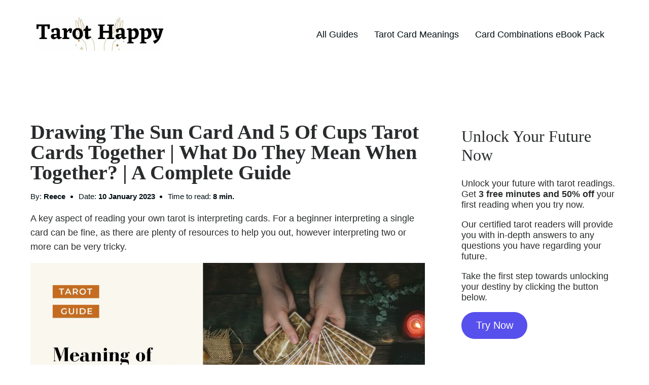

--- FILE ---
content_type: text/html; charset=UTF-8
request_url: https://tarothappy.com/pairs-meanings/the-sun-card-and-5-of-cups-tarot-meaning/
body_size: 22758
content:
<!DOCTYPE html><html lang="en-GB" prefix="og: https://ogp.me/ns#"><head><meta charset="UTF-8"/>
<script>var __ezHttpConsent={setByCat:function(src,tagType,attributes,category,force,customSetScriptFn=null){var setScript=function(){if(force||window.ezTcfConsent[category]){if(typeof customSetScriptFn==='function'){customSetScriptFn();}else{var scriptElement=document.createElement(tagType);scriptElement.src=src;attributes.forEach(function(attr){for(var key in attr){if(attr.hasOwnProperty(key)){scriptElement.setAttribute(key,attr[key]);}}});var firstScript=document.getElementsByTagName(tagType)[0];firstScript.parentNode.insertBefore(scriptElement,firstScript);}}};if(force||(window.ezTcfConsent&&window.ezTcfConsent.loaded)){setScript();}else if(typeof getEzConsentData==="function"){getEzConsentData().then(function(ezTcfConsent){if(ezTcfConsent&&ezTcfConsent.loaded){setScript();}else{console.error("cannot get ez consent data");force=true;setScript();}});}else{force=true;setScript();console.error("getEzConsentData is not a function");}},};</script>
<script>var ezTcfConsent=window.ezTcfConsent?window.ezTcfConsent:{loaded:false,store_info:false,develop_and_improve_services:false,measure_ad_performance:false,measure_content_performance:false,select_basic_ads:false,create_ad_profile:false,select_personalized_ads:false,create_content_profile:false,select_personalized_content:false,understand_audiences:false,use_limited_data_to_select_content:false,};function getEzConsentData(){return new Promise(function(resolve){document.addEventListener("ezConsentEvent",function(event){var ezTcfConsent=event.detail.ezTcfConsent;resolve(ezTcfConsent);});});}</script>
<script>if(typeof _setEzCookies!=='function'){function _setEzCookies(ezConsentData){var cookies=window.ezCookieQueue;for(var i=0;i<cookies.length;i++){var cookie=cookies[i];if(ezConsentData&&ezConsentData.loaded&&ezConsentData[cookie.tcfCategory]){document.cookie=cookie.name+"="+cookie.value;}}}}
window.ezCookieQueue=window.ezCookieQueue||[];if(typeof addEzCookies!=='function'){function addEzCookies(arr){window.ezCookieQueue=[...window.ezCookieQueue,...arr];}}
addEzCookies([{name:"ezoab_295938",value:"mod34; Path=/; Domain=tarothappy.com; Max-Age=7200",tcfCategory:"store_info",isEzoic:"true",},{name:"ezosuibasgeneris-1",value:"636ef716-d41a-4135-40c1-04c037d43626; Path=/; Domain=tarothappy.com; Expires=Sun, 17 Jan 2027 19:01:16 UTC; Secure; SameSite=None",tcfCategory:"understand_audiences",isEzoic:"true",}]);if(window.ezTcfConsent&&window.ezTcfConsent.loaded){_setEzCookies(window.ezTcfConsent);}else if(typeof getEzConsentData==="function"){getEzConsentData().then(function(ezTcfConsent){if(ezTcfConsent&&ezTcfConsent.loaded){_setEzCookies(window.ezTcfConsent);}else{console.error("cannot get ez consent data");_setEzCookies(window.ezTcfConsent);}});}else{console.error("getEzConsentData is not a function");_setEzCookies(window.ezTcfConsent);}</script><script type="text/javascript" data-ezscrex='false' data-cfasync='false'>window._ezaq = Object.assign({"edge_cache_status":13,"edge_response_time":110,"url":"https://tarothappy.com/pairs-meanings/the-sun-card-and-5-of-cups-tarot-meaning/"}, typeof window._ezaq !== "undefined" ? window._ezaq : {});</script><script type="text/javascript" data-ezscrex='false' data-cfasync='false'>window._ezaq = Object.assign({"ab_test_id":"mod34"}, typeof window._ezaq !== "undefined" ? window._ezaq : {});window.__ez=window.__ez||{};window.__ez.tf={};</script><script type="text/javascript" data-ezscrex='false' data-cfasync='false'>window.ezDisableAds = true;</script>
<script data-ezscrex='false' data-cfasync='false' data-pagespeed-no-defer>var __ez=__ez||{};__ez.stms=Date.now();__ez.evt={};__ez.script={};__ez.ck=__ez.ck||{};__ez.template={};__ez.template.isOrig=true;window.__ezScriptHost="//www.ezojs.com";__ez.queue=__ez.queue||function(){var e=0,i=0,t=[],n=!1,o=[],r=[],s=!0,a=function(e,i,n,o,r,s,a){var l=arguments.length>7&&void 0!==arguments[7]?arguments[7]:window,d=this;this.name=e,this.funcName=i,this.parameters=null===n?null:w(n)?n:[n],this.isBlock=o,this.blockedBy=r,this.deleteWhenComplete=s,this.isError=!1,this.isComplete=!1,this.isInitialized=!1,this.proceedIfError=a,this.fWindow=l,this.isTimeDelay=!1,this.process=function(){f("... func = "+e),d.isInitialized=!0,d.isComplete=!0,f("... func.apply: "+e);var i=d.funcName.split("."),n=null,o=this.fWindow||window;i.length>3||(n=3===i.length?o[i[0]][i[1]][i[2]]:2===i.length?o[i[0]][i[1]]:o[d.funcName]),null!=n&&n.apply(null,this.parameters),!0===d.deleteWhenComplete&&delete t[e],!0===d.isBlock&&(f("----- F'D: "+d.name),m())}},l=function(e,i,t,n,o,r,s){var a=arguments.length>7&&void 0!==arguments[7]?arguments[7]:window,l=this;this.name=e,this.path=i,this.async=o,this.defer=r,this.isBlock=t,this.blockedBy=n,this.isInitialized=!1,this.isError=!1,this.isComplete=!1,this.proceedIfError=s,this.fWindow=a,this.isTimeDelay=!1,this.isPath=function(e){return"/"===e[0]&&"/"!==e[1]},this.getSrc=function(e){return void 0!==window.__ezScriptHost&&this.isPath(e)&&"banger.js"!==this.name?window.__ezScriptHost+e:e},this.process=function(){l.isInitialized=!0,f("... file = "+e);var i=this.fWindow?this.fWindow.document:document,t=i.createElement("script");t.src=this.getSrc(this.path),!0===o?t.async=!0:!0===r&&(t.defer=!0),t.onerror=function(){var e={url:window.location.href,name:l.name,path:l.path,user_agent:window.navigator.userAgent};"undefined"!=typeof _ezaq&&(e.pageview_id=_ezaq.page_view_id);var i=encodeURIComponent(JSON.stringify(e)),t=new XMLHttpRequest;t.open("GET","//g.ezoic.net/ezqlog?d="+i,!0),t.send(),f("----- ERR'D: "+l.name),l.isError=!0,!0===l.isBlock&&m()},t.onreadystatechange=t.onload=function(){var e=t.readyState;f("----- F'D: "+l.name),e&&!/loaded|complete/.test(e)||(l.isComplete=!0,!0===l.isBlock&&m())},i.getElementsByTagName("head")[0].appendChild(t)}},d=function(e,i){this.name=e,this.path="",this.async=!1,this.defer=!1,this.isBlock=!1,this.blockedBy=[],this.isInitialized=!0,this.isError=!1,this.isComplete=i,this.proceedIfError=!1,this.isTimeDelay=!1,this.process=function(){}};function c(e,i,n,s,a,d,c,u,f){var m=new l(e,i,n,s,a,d,c,f);!0===u?o[e]=m:r[e]=m,t[e]=m,h(m)}function h(e){!0!==u(e)&&0!=s&&e.process()}function u(e){if(!0===e.isTimeDelay&&!1===n)return f(e.name+" blocked = TIME DELAY!"),!0;if(w(e.blockedBy))for(var i=0;i<e.blockedBy.length;i++){var o=e.blockedBy[i];if(!1===t.hasOwnProperty(o))return f(e.name+" blocked = "+o),!0;if(!0===e.proceedIfError&&!0===t[o].isError)return!1;if(!1===t[o].isComplete)return f(e.name+" blocked = "+o),!0}return!1}function f(e){var i=window.location.href,t=new RegExp("[?&]ezq=([^&#]*)","i").exec(i);"1"===(t?t[1]:null)&&console.debug(e)}function m(){++e>200||(f("let's go"),p(o),p(r))}function p(e){for(var i in e)if(!1!==e.hasOwnProperty(i)){var t=e[i];!0===t.isComplete||u(t)||!0===t.isInitialized||!0===t.isError?!0===t.isError?f(t.name+": error"):!0===t.isComplete?f(t.name+": complete already"):!0===t.isInitialized&&f(t.name+": initialized already"):t.process()}}function w(e){return"[object Array]"==Object.prototype.toString.call(e)}return window.addEventListener("load",(function(){setTimeout((function(){n=!0,f("TDELAY -----"),m()}),5e3)}),!1),{addFile:c,addFileOnce:function(e,i,n,o,r,s,a,l,d){t[e]||c(e,i,n,o,r,s,a,l,d)},addDelayFile:function(e,i){var n=new l(e,i,!1,[],!1,!1,!0);n.isTimeDelay=!0,f(e+" ...  FILE! TDELAY"),r[e]=n,t[e]=n,h(n)},addFunc:function(e,n,s,l,d,c,u,f,m,p){!0===c&&(e=e+"_"+i++);var w=new a(e,n,s,l,d,u,f,p);!0===m?o[e]=w:r[e]=w,t[e]=w,h(w)},addDelayFunc:function(e,i,n){var o=new a(e,i,n,!1,[],!0,!0);o.isTimeDelay=!0,f(e+" ...  FUNCTION! TDELAY"),r[e]=o,t[e]=o,h(o)},items:t,processAll:m,setallowLoad:function(e){s=e},markLoaded:function(e){if(e&&0!==e.length){if(e in t){var i=t[e];!0===i.isComplete?f(i.name+" "+e+": error loaded duplicate"):(i.isComplete=!0,i.isInitialized=!0)}else t[e]=new d(e,!0);f("markLoaded dummyfile: "+t[e].name)}},logWhatsBlocked:function(){for(var e in t)!1!==t.hasOwnProperty(e)&&u(t[e])}}}();__ez.evt.add=function(e,t,n){e.addEventListener?e.addEventListener(t,n,!1):e.attachEvent?e.attachEvent("on"+t,n):e["on"+t]=n()},__ez.evt.remove=function(e,t,n){e.removeEventListener?e.removeEventListener(t,n,!1):e.detachEvent?e.detachEvent("on"+t,n):delete e["on"+t]};__ez.script.add=function(e){var t=document.createElement("script");t.src=e,t.async=!0,t.type="text/javascript",document.getElementsByTagName("head")[0].appendChild(t)};__ez.dot=__ez.dot||{};__ez.queue.addFileOnce('/detroitchicago/boise.js', '/detroitchicago/boise.js?gcb=195-0&cb=5', true, [], true, false, true, false);__ez.queue.addFileOnce('/parsonsmaize/abilene.js', '/parsonsmaize/abilene.js?gcb=195-0&cb=e80eca0cdb', true, [], true, false, true, false);__ez.queue.addFileOnce('/parsonsmaize/mulvane.js', '/parsonsmaize/mulvane.js?gcb=195-0&cb=e75e48eec0', true, ['/parsonsmaize/abilene.js'], true, false, true, false);__ez.queue.addFileOnce('/detroitchicago/birmingham.js', '/detroitchicago/birmingham.js?gcb=195-0&cb=539c47377c', true, ['/parsonsmaize/abilene.js'], true, false, true, false);</script>
<script data-ezscrex="false" type="text/javascript" data-cfasync="false">window._ezaq = Object.assign({"ad_cache_level":0,"adpicker_placement_cnt":0,"ai_placeholder_cache_level":0,"ai_placeholder_placement_cnt":-1,"article_category":"Pairs Meanings","author":"Reece","domain":"tarothappy.com","domain_id":295938,"ezcache_level":2,"ezcache_skip_code":0,"has_bad_image":0,"has_bad_words":0,"is_sitespeed":0,"lt_cache_level":0,"publish_date":"2023-01-10","response_size":95425,"response_size_orig":89621,"response_time_orig":91,"template_id":120,"url":"https://tarothappy.com/pairs-meanings/the-sun-card-and-5-of-cups-tarot-meaning/","word_count":0,"worst_bad_word_level":0}, typeof window._ezaq !== "undefined" ? window._ezaq : {});__ez.queue.markLoaded('ezaqBaseReady');</script>
<script type='text/javascript' data-ezscrex='false' data-cfasync='false'>
window.ezAnalyticsStatic = true;

function analyticsAddScript(script) {
	var ezDynamic = document.createElement('script');
	ezDynamic.type = 'text/javascript';
	ezDynamic.innerHTML = script;
	document.head.appendChild(ezDynamic);
}
function getCookiesWithPrefix() {
    var allCookies = document.cookie.split(';');
    var cookiesWithPrefix = {};

    for (var i = 0; i < allCookies.length; i++) {
        var cookie = allCookies[i].trim();

        for (var j = 0; j < arguments.length; j++) {
            var prefix = arguments[j];
            if (cookie.indexOf(prefix) === 0) {
                var cookieParts = cookie.split('=');
                var cookieName = cookieParts[0];
                var cookieValue = cookieParts.slice(1).join('=');
                cookiesWithPrefix[cookieName] = decodeURIComponent(cookieValue);
                break; // Once matched, no need to check other prefixes
            }
        }
    }

    return cookiesWithPrefix;
}
function productAnalytics() {
	var d = {"pr":[6,3],"omd5":"ce8181c971ab36a83053a7d8ebb3b003","nar":"risk score"};
	d.u = _ezaq.url;
	d.p = _ezaq.page_view_id;
	d.v = _ezaq.visit_uuid;
	d.ab = _ezaq.ab_test_id;
	d.e = JSON.stringify(_ezaq);
	d.ref = document.referrer;
	d.c = getCookiesWithPrefix('active_template', 'ez', 'lp_');
	if(typeof ez_utmParams !== 'undefined') {
		d.utm = ez_utmParams;
	}

	var dataText = JSON.stringify(d);
	var xhr = new XMLHttpRequest();
	xhr.open('POST','/ezais/analytics?cb=1', true);
	xhr.onload = function () {
		if (xhr.status!=200) {
            return;
		}

        if(document.readyState !== 'loading') {
            analyticsAddScript(xhr.response);
            return;
        }

        var eventFunc = function() {
            if(document.readyState === 'loading') {
                return;
            }
            document.removeEventListener('readystatechange', eventFunc, false);
            analyticsAddScript(xhr.response);
        };

        document.addEventListener('readystatechange', eventFunc, false);
	};
	xhr.setRequestHeader('Content-Type','text/plain');
	xhr.send(dataText);
}
__ez.queue.addFunc("productAnalytics", "productAnalytics", null, true, ['ezaqBaseReady'], false, false, false, true);
</script><base href="https://tarothappy.com/pairs-meanings/the-sun-card-and-5-of-cups-tarot-meaning/"/>
            
            <meta name="viewport" content="width=device-width, initial-scale=1"/>
            <link rel="profile" href="https://gmpg.org/xfn/11"/>
            
<!-- Search Engine Optimization by Rank Math - https://rankmath.com/ -->
<title>Drawing The Sun Card And 5 Of Cups Tarot Cards Together | What Do They Mean When Together? | A Complete Guide | Tarot Happy</title>
<meta name="description" content="A key aspect of reading your own tarot is interpreting cards. For a beginner interpreting a single card can be fine, as there are plenty of resources to help"/>
<meta name="robots" content="follow, index, max-snippet:-1, max-video-preview:-1, max-image-preview:large"/>
<link rel="canonical" href="https://tarothappy.com/pairs-meanings/the-sun-card-and-5-of-cups-tarot-meaning/"/>
<meta property="og:locale" content="en_GB"/>
<meta property="og:type" content="article"/>
<meta property="og:title" content="Drawing The Sun Card And 5 Of Cups Tarot Cards Together | What Do They Mean When Together? | A Complete Guide | Tarot Happy"/>
<meta property="og:description" content="A key aspect of reading your own tarot is interpreting cards. For a beginner interpreting a single card can be fine, as there are plenty of resources to help"/>
<meta property="og:url" content="https://tarothappy.com/pairs-meanings/the-sun-card-and-5-of-cups-tarot-meaning/"/>
<meta property="og:site_name" content="Tarot Happy"/>
<meta property="article:section" content="Pairs Meanings"/>
<meta property="og:updated_time" content="2023-01-10T08:32:01+00:00"/>
<meta property="og:image" content="https://tarothappy.com/wp-content/uploads/2022/11/The-Sun-5-Of-Cups-meaning.jpg"/>
<meta property="og:image:secure_url" content="https://tarothappy.com/wp-content/uploads/2022/11/The-Sun-5-Of-Cups-meaning.jpg"/>
<meta property="og:image:width" content="1280"/>
<meta property="og:image:height" content="720"/>
<meta property="og:image:alt" content="Drawing The Sun Card And 5 Of Cups Tarot Cards Together | What Do They Mean When Together? | A Complete Guide"/>
<meta property="og:image:type" content="image/jpeg"/>
<meta property="article:published_time" content="2023-01-10T08:31:59+00:00"/>
<meta property="article:modified_time" content="2023-01-10T08:32:01+00:00"/>
<meta name="twitter:card" content="summary_large_image"/>
<meta name="twitter:title" content="Drawing The Sun Card And 5 Of Cups Tarot Cards Together | What Do They Mean When Together? | A Complete Guide | Tarot Happy"/>
<meta name="twitter:description" content="A key aspect of reading your own tarot is interpreting cards. For a beginner interpreting a single card can be fine, as there are plenty of resources to help"/>
<meta name="twitter:image" content="https://tarothappy.com/wp-content/uploads/2022/11/The-Sun-5-Of-Cups-meaning.jpg"/>
<meta name="twitter:label1" content="Written by"/>
<meta name="twitter:data1" content="Reece"/>
<meta name="twitter:label2" content="Time to read"/>
<meta name="twitter:data2" content="9 minutes"/>
<script type="application/ld+json" class="rank-math-schema">{"@context":"https://schema.org","@graph":[{"@type":["Person","Organization"],"@id":"https://tarothappy.com/#person","name":"tarot_admin","logo":{"@type":"ImageObject","@id":"https://tarothappy.com/#logo","url":"https://tarothappy.com/wp-content/uploads/2021/09/cropped-Tarot-Happy.jpg","contentUrl":"https://tarothappy.com/wp-content/uploads/2021/09/cropped-Tarot-Happy.jpg","caption":"Tarot Happy","inLanguage":"en-GB","width":"500","height":"137"},"image":{"@type":"ImageObject","@id":"https://tarothappy.com/#logo","url":"https://tarothappy.com/wp-content/uploads/2021/09/cropped-Tarot-Happy.jpg","contentUrl":"https://tarothappy.com/wp-content/uploads/2021/09/cropped-Tarot-Happy.jpg","caption":"Tarot Happy","inLanguage":"en-GB","width":"500","height":"137"}},{"@type":"WebSite","@id":"https://tarothappy.com/#website","url":"https://tarothappy.com","name":"Tarot Happy","publisher":{"@id":"https://tarothappy.com/#person"},"inLanguage":"en-GB"},{"@type":"ImageObject","@id":"https://tarothappy.com/wp-content/uploads/2022/11/The-Sun-5-Of-Cups-meaning.jpg","url":"https://tarothappy.com/wp-content/uploads/2022/11/The-Sun-5-Of-Cups-meaning.jpg","width":"1280","height":"720","inLanguage":"en-GB"},{"@type":"WebPage","@id":"https://tarothappy.com/pairs-meanings/the-sun-card-and-5-of-cups-tarot-meaning/#webpage","url":"https://tarothappy.com/pairs-meanings/the-sun-card-and-5-of-cups-tarot-meaning/","name":"Drawing The Sun Card And 5 Of Cups Tarot Cards Together | What Do They Mean When Together? | A Complete Guide | Tarot Happy","datePublished":"2023-01-10T08:31:59+00:00","dateModified":"2023-01-10T08:32:01+00:00","isPartOf":{"@id":"https://tarothappy.com/#website"},"primaryImageOfPage":{"@id":"https://tarothappy.com/wp-content/uploads/2022/11/The-Sun-5-Of-Cups-meaning.jpg"},"inLanguage":"en-GB"},{"@type":"Person","@id":"https://tarothappy.com/author/reece/","name":"Reece","url":"https://tarothappy.com/author/reece/","image":{"@type":"ImageObject","@id":"https://secure.gravatar.com/avatar/eab2535675e9a37c2532257f142bdf87c8bfeb317d1f94e28fef68744298d819?s=96&amp;d=mm&amp;r=g","url":"https://secure.gravatar.com/avatar/eab2535675e9a37c2532257f142bdf87c8bfeb317d1f94e28fef68744298d819?s=96&amp;d=mm&amp;r=g","caption":"Reece","inLanguage":"en-GB"}},{"@type":"BlogPosting","headline":"Drawing The Sun Card And 5 Of Cups Tarot Cards Together | What Do They Mean When Together? | A Complete","datePublished":"2023-01-10T08:31:59+00:00","dateModified":"2023-01-10T08:32:01+00:00","articleSection":"Pairs Meanings","author":{"@id":"https://tarothappy.com/author/reece/","name":"Reece"},"publisher":{"@id":"https://tarothappy.com/#person"},"description":"A key aspect of reading your own tarot is interpreting cards. For a beginner interpreting a single card can be fine, as there are plenty of resources to help","name":"Drawing The Sun Card And 5 Of Cups Tarot Cards Together | What Do They Mean When Together? | A Complete","@id":"https://tarothappy.com/pairs-meanings/the-sun-card-and-5-of-cups-tarot-meaning/#richSnippet","isPartOf":{"@id":"https://tarothappy.com/pairs-meanings/the-sun-card-and-5-of-cups-tarot-meaning/#webpage"},"image":{"@id":"https://tarothappy.com/wp-content/uploads/2022/11/The-Sun-5-Of-Cups-meaning.jpg"},"inLanguage":"en-GB","mainEntityOfPage":{"@id":"https://tarothappy.com/pairs-meanings/the-sun-card-and-5-of-cups-tarot-meaning/#webpage"}}]}</script>
<!-- /Rank Math WordPress SEO plugin -->

<link rel="alternate" title="oEmbed (JSON)" type="application/json+oembed" href="https://tarothappy.com/wp-json/oembed/1.0/embed?url=https%3A%2F%2Ftarothappy.com%2Fpairs-meanings%2Fthe-sun-card-and-5-of-cups-tarot-meaning%2F"/>
<link rel="alternate" title="oEmbed (XML)" type="text/xml+oembed" href="https://tarothappy.com/wp-json/oembed/1.0/embed?url=https%3A%2F%2Ftarothappy.com%2Fpairs-meanings%2Fthe-sun-card-and-5-of-cups-tarot-meaning%2F&amp;format=xml"/>
<style id="wp-img-auto-sizes-contain-inline-css">
img:is([sizes=auto i],[sizes^="auto," i]){contain-intrinsic-size:3000px 1500px}
/*# sourceURL=wp-img-auto-sizes-contain-inline-css */
</style>
<style id="wp-emoji-styles-inline-css">

	img.wp-smiley, img.emoji {
		display: inline !important;
		border: none !important;
		box-shadow: none !important;
		height: 1em !important;
		width: 1em !important;
		margin: 0 0.07em !important;
		vertical-align: -0.1em !important;
		background: none !important;
		padding: 0 !important;
	}
/*# sourceURL=wp-emoji-styles-inline-css */
</style>
<style id="wp-block-library-inline-css">
:root{--wp-block-synced-color:#7a00df;--wp-block-synced-color--rgb:122,0,223;--wp-bound-block-color:var(--wp-block-synced-color);--wp-editor-canvas-background:#ddd;--wp-admin-theme-color:#007cba;--wp-admin-theme-color--rgb:0,124,186;--wp-admin-theme-color-darker-10:#006ba1;--wp-admin-theme-color-darker-10--rgb:0,107,160.5;--wp-admin-theme-color-darker-20:#005a87;--wp-admin-theme-color-darker-20--rgb:0,90,135;--wp-admin-border-width-focus:2px}@media (min-resolution:192dpi){:root{--wp-admin-border-width-focus:1.5px}}.wp-element-button{cursor:pointer}:root .has-very-light-gray-background-color{background-color:#eee}:root .has-very-dark-gray-background-color{background-color:#313131}:root .has-very-light-gray-color{color:#eee}:root .has-very-dark-gray-color{color:#313131}:root .has-vivid-green-cyan-to-vivid-cyan-blue-gradient-background{background:linear-gradient(135deg,#00d084,#0693e3)}:root .has-purple-crush-gradient-background{background:linear-gradient(135deg,#34e2e4,#4721fb 50%,#ab1dfe)}:root .has-hazy-dawn-gradient-background{background:linear-gradient(135deg,#faaca8,#dad0ec)}:root .has-subdued-olive-gradient-background{background:linear-gradient(135deg,#fafae1,#67a671)}:root .has-atomic-cream-gradient-background{background:linear-gradient(135deg,#fdd79a,#004a59)}:root .has-nightshade-gradient-background{background:linear-gradient(135deg,#330968,#31cdcf)}:root .has-midnight-gradient-background{background:linear-gradient(135deg,#020381,#2874fc)}:root{--wp--preset--font-size--normal:16px;--wp--preset--font-size--huge:42px}.has-regular-font-size{font-size:1em}.has-larger-font-size{font-size:2.625em}.has-normal-font-size{font-size:var(--wp--preset--font-size--normal)}.has-huge-font-size{font-size:var(--wp--preset--font-size--huge)}.has-text-align-center{text-align:center}.has-text-align-left{text-align:left}.has-text-align-right{text-align:right}.has-fit-text{white-space:nowrap!important}#end-resizable-editor-section{display:none}.aligncenter{clear:both}.items-justified-left{justify-content:flex-start}.items-justified-center{justify-content:center}.items-justified-right{justify-content:flex-end}.items-justified-space-between{justify-content:space-between}.screen-reader-text{border:0;clip-path:inset(50%);height:1px;margin:-1px;overflow:hidden;padding:0;position:absolute;width:1px;word-wrap:normal!important}.screen-reader-text:focus{background-color:#ddd;clip-path:none;color:#444;display:block;font-size:1em;height:auto;left:5px;line-height:normal;padding:15px 23px 14px;text-decoration:none;top:5px;width:auto;z-index:100000}html :where(.has-border-color){border-style:solid}html :where([style*=border-top-color]){border-top-style:solid}html :where([style*=border-right-color]){border-right-style:solid}html :where([style*=border-bottom-color]){border-bottom-style:solid}html :where([style*=border-left-color]){border-left-style:solid}html :where([style*=border-width]){border-style:solid}html :where([style*=border-top-width]){border-top-style:solid}html :where([style*=border-right-width]){border-right-style:solid}html :where([style*=border-bottom-width]){border-bottom-style:solid}html :where([style*=border-left-width]){border-left-style:solid}html :where(img[class*=wp-image-]){height:auto;max-width:100%}:where(figure){margin:0 0 1em}html :where(.is-position-sticky){--wp-admin--admin-bar--position-offset:var(--wp-admin--admin-bar--height,0px)}@media screen and (max-width:600px){html :where(.is-position-sticky){--wp-admin--admin-bar--position-offset:0px}}

/*# sourceURL=wp-block-library-inline-css */
</style><style id="wp-block-button-inline-css">
.wp-block-button__link{align-content:center;box-sizing:border-box;cursor:pointer;display:inline-block;height:100%;text-align:center;word-break:break-word}.wp-block-button__link.aligncenter{text-align:center}.wp-block-button__link.alignright{text-align:right}:where(.wp-block-button__link){border-radius:9999px;box-shadow:none;padding:calc(.667em + 2px) calc(1.333em + 2px);text-decoration:none}.wp-block-button[style*=text-decoration] .wp-block-button__link{text-decoration:inherit}.wp-block-buttons>.wp-block-button.has-custom-width{max-width:none}.wp-block-buttons>.wp-block-button.has-custom-width .wp-block-button__link{width:100%}.wp-block-buttons>.wp-block-button.has-custom-font-size .wp-block-button__link{font-size:inherit}.wp-block-buttons>.wp-block-button.wp-block-button__width-25{width:calc(25% - var(--wp--style--block-gap, .5em)*.75)}.wp-block-buttons>.wp-block-button.wp-block-button__width-50{width:calc(50% - var(--wp--style--block-gap, .5em)*.5)}.wp-block-buttons>.wp-block-button.wp-block-button__width-75{width:calc(75% - var(--wp--style--block-gap, .5em)*.25)}.wp-block-buttons>.wp-block-button.wp-block-button__width-100{flex-basis:100%;width:100%}.wp-block-buttons.is-vertical>.wp-block-button.wp-block-button__width-25{width:25%}.wp-block-buttons.is-vertical>.wp-block-button.wp-block-button__width-50{width:50%}.wp-block-buttons.is-vertical>.wp-block-button.wp-block-button__width-75{width:75%}.wp-block-button.is-style-squared,.wp-block-button__link.wp-block-button.is-style-squared{border-radius:0}.wp-block-button.no-border-radius,.wp-block-button__link.no-border-radius{border-radius:0!important}:root :where(.wp-block-button .wp-block-button__link.is-style-outline),:root :where(.wp-block-button.is-style-outline>.wp-block-button__link){border:2px solid;padding:.667em 1.333em}:root :where(.wp-block-button .wp-block-button__link.is-style-outline:not(.has-text-color)),:root :where(.wp-block-button.is-style-outline>.wp-block-button__link:not(.has-text-color)){color:currentColor}:root :where(.wp-block-button .wp-block-button__link.is-style-outline:not(.has-background)),:root :where(.wp-block-button.is-style-outline>.wp-block-button__link:not(.has-background)){background-color:initial;background-image:none}
/*# sourceURL=https://tarothappy.com/wp-includes/blocks/button/style.min.css */
</style>
<style id="wp-block-heading-inline-css">
h1:where(.wp-block-heading).has-background,h2:where(.wp-block-heading).has-background,h3:where(.wp-block-heading).has-background,h4:where(.wp-block-heading).has-background,h5:where(.wp-block-heading).has-background,h6:where(.wp-block-heading).has-background{padding:1.25em 2.375em}h1.has-text-align-left[style*=writing-mode]:where([style*=vertical-lr]),h1.has-text-align-right[style*=writing-mode]:where([style*=vertical-rl]),h2.has-text-align-left[style*=writing-mode]:where([style*=vertical-lr]),h2.has-text-align-right[style*=writing-mode]:where([style*=vertical-rl]),h3.has-text-align-left[style*=writing-mode]:where([style*=vertical-lr]),h3.has-text-align-right[style*=writing-mode]:where([style*=vertical-rl]),h4.has-text-align-left[style*=writing-mode]:where([style*=vertical-lr]),h4.has-text-align-right[style*=writing-mode]:where([style*=vertical-rl]),h5.has-text-align-left[style*=writing-mode]:where([style*=vertical-lr]),h5.has-text-align-right[style*=writing-mode]:where([style*=vertical-rl]),h6.has-text-align-left[style*=writing-mode]:where([style*=vertical-lr]),h6.has-text-align-right[style*=writing-mode]:where([style*=vertical-rl]){rotate:180deg}
/*# sourceURL=https://tarothappy.com/wp-includes/blocks/heading/style.min.css */
</style>
<style id="wp-block-image-inline-css">
.wp-block-image>a,.wp-block-image>figure>a{display:inline-block}.wp-block-image img{box-sizing:border-box;height:auto;max-width:100%;vertical-align:bottom}@media not (prefers-reduced-motion){.wp-block-image img.hide{visibility:hidden}.wp-block-image img.show{animation:show-content-image .4s}}.wp-block-image[style*=border-radius] img,.wp-block-image[style*=border-radius]>a{border-radius:inherit}.wp-block-image.has-custom-border img{box-sizing:border-box}.wp-block-image.aligncenter{text-align:center}.wp-block-image.alignfull>a,.wp-block-image.alignwide>a{width:100%}.wp-block-image.alignfull img,.wp-block-image.alignwide img{height:auto;width:100%}.wp-block-image .aligncenter,.wp-block-image .alignleft,.wp-block-image .alignright,.wp-block-image.aligncenter,.wp-block-image.alignleft,.wp-block-image.alignright{display:table}.wp-block-image .aligncenter>figcaption,.wp-block-image .alignleft>figcaption,.wp-block-image .alignright>figcaption,.wp-block-image.aligncenter>figcaption,.wp-block-image.alignleft>figcaption,.wp-block-image.alignright>figcaption{caption-side:bottom;display:table-caption}.wp-block-image .alignleft{float:left;margin:.5em 1em .5em 0}.wp-block-image .alignright{float:right;margin:.5em 0 .5em 1em}.wp-block-image .aligncenter{margin-left:auto;margin-right:auto}.wp-block-image :where(figcaption){margin-bottom:1em;margin-top:.5em}.wp-block-image.is-style-circle-mask img{border-radius:9999px}@supports ((-webkit-mask-image:none) or (mask-image:none)) or (-webkit-mask-image:none){.wp-block-image.is-style-circle-mask img{border-radius:0;-webkit-mask-image:url('data:image/svg+xml;utf8,<svg viewBox="0 0 100 100" xmlns="http://www.w3.org/2000/svg"><circle cx="50" cy="50" r="50"/></svg>');mask-image:url('data:image/svg+xml;utf8,<svg viewBox="0 0 100 100" xmlns="http://www.w3.org/2000/svg"><circle cx="50" cy="50" r="50"/></svg>');mask-mode:alpha;-webkit-mask-position:center;mask-position:center;-webkit-mask-repeat:no-repeat;mask-repeat:no-repeat;-webkit-mask-size:contain;mask-size:contain}}:root :where(.wp-block-image.is-style-rounded img,.wp-block-image .is-style-rounded img){border-radius:9999px}.wp-block-image figure{margin:0}.wp-lightbox-container{display:flex;flex-direction:column;position:relative}.wp-lightbox-container img{cursor:zoom-in}.wp-lightbox-container img:hover+button{opacity:1}.wp-lightbox-container button{align-items:center;backdrop-filter:blur(16px) saturate(180%);background-color:#5a5a5a40;border:none;border-radius:4px;cursor:zoom-in;display:flex;height:20px;justify-content:center;opacity:0;padding:0;position:absolute;right:16px;text-align:center;top:16px;width:20px;z-index:100}@media not (prefers-reduced-motion){.wp-lightbox-container button{transition:opacity .2s ease}}.wp-lightbox-container button:focus-visible{outline:3px auto #5a5a5a40;outline:3px auto -webkit-focus-ring-color;outline-offset:3px}.wp-lightbox-container button:hover{cursor:pointer;opacity:1}.wp-lightbox-container button:focus{opacity:1}.wp-lightbox-container button:focus,.wp-lightbox-container button:hover,.wp-lightbox-container button:not(:hover):not(:active):not(.has-background){background-color:#5a5a5a40;border:none}.wp-lightbox-overlay{box-sizing:border-box;cursor:zoom-out;height:100vh;left:0;overflow:hidden;position:fixed;top:0;visibility:hidden;width:100%;z-index:100000}.wp-lightbox-overlay .close-button{align-items:center;cursor:pointer;display:flex;justify-content:center;min-height:40px;min-width:40px;padding:0;position:absolute;right:calc(env(safe-area-inset-right) + 16px);top:calc(env(safe-area-inset-top) + 16px);z-index:5000000}.wp-lightbox-overlay .close-button:focus,.wp-lightbox-overlay .close-button:hover,.wp-lightbox-overlay .close-button:not(:hover):not(:active):not(.has-background){background:none;border:none}.wp-lightbox-overlay .lightbox-image-container{height:var(--wp--lightbox-container-height);left:50%;overflow:hidden;position:absolute;top:50%;transform:translate(-50%,-50%);transform-origin:top left;width:var(--wp--lightbox-container-width);z-index:9999999999}.wp-lightbox-overlay .wp-block-image{align-items:center;box-sizing:border-box;display:flex;height:100%;justify-content:center;margin:0;position:relative;transform-origin:0 0;width:100%;z-index:3000000}.wp-lightbox-overlay .wp-block-image img{height:var(--wp--lightbox-image-height);min-height:var(--wp--lightbox-image-height);min-width:var(--wp--lightbox-image-width);width:var(--wp--lightbox-image-width)}.wp-lightbox-overlay .wp-block-image figcaption{display:none}.wp-lightbox-overlay button{background:none;border:none}.wp-lightbox-overlay .scrim{background-color:#fff;height:100%;opacity:.9;position:absolute;width:100%;z-index:2000000}.wp-lightbox-overlay.active{visibility:visible}@media not (prefers-reduced-motion){.wp-lightbox-overlay.active{animation:turn-on-visibility .25s both}.wp-lightbox-overlay.active img{animation:turn-on-visibility .35s both}.wp-lightbox-overlay.show-closing-animation:not(.active){animation:turn-off-visibility .35s both}.wp-lightbox-overlay.show-closing-animation:not(.active) img{animation:turn-off-visibility .25s both}.wp-lightbox-overlay.zoom.active{animation:none;opacity:1;visibility:visible}.wp-lightbox-overlay.zoom.active .lightbox-image-container{animation:lightbox-zoom-in .4s}.wp-lightbox-overlay.zoom.active .lightbox-image-container img{animation:none}.wp-lightbox-overlay.zoom.active .scrim{animation:turn-on-visibility .4s forwards}.wp-lightbox-overlay.zoom.show-closing-animation:not(.active){animation:none}.wp-lightbox-overlay.zoom.show-closing-animation:not(.active) .lightbox-image-container{animation:lightbox-zoom-out .4s}.wp-lightbox-overlay.zoom.show-closing-animation:not(.active) .lightbox-image-container img{animation:none}.wp-lightbox-overlay.zoom.show-closing-animation:not(.active) .scrim{animation:turn-off-visibility .4s forwards}}@keyframes show-content-image{0%{visibility:hidden}99%{visibility:hidden}to{visibility:visible}}@keyframes turn-on-visibility{0%{opacity:0}to{opacity:1}}@keyframes turn-off-visibility{0%{opacity:1;visibility:visible}99%{opacity:0;visibility:visible}to{opacity:0;visibility:hidden}}@keyframes lightbox-zoom-in{0%{transform:translate(calc((-100vw + var(--wp--lightbox-scrollbar-width))/2 + var(--wp--lightbox-initial-left-position)),calc(-50vh + var(--wp--lightbox-initial-top-position))) scale(var(--wp--lightbox-scale))}to{transform:translate(-50%,-50%) scale(1)}}@keyframes lightbox-zoom-out{0%{transform:translate(-50%,-50%) scale(1);visibility:visible}99%{visibility:visible}to{transform:translate(calc((-100vw + var(--wp--lightbox-scrollbar-width))/2 + var(--wp--lightbox-initial-left-position)),calc(-50vh + var(--wp--lightbox-initial-top-position))) scale(var(--wp--lightbox-scale));visibility:hidden}}
/*# sourceURL=https://tarothappy.com/wp-includes/blocks/image/style.min.css */
</style>
<style id="wp-block-image-theme-inline-css">
:root :where(.wp-block-image figcaption){color:#555;font-size:13px;text-align:center}.is-dark-theme :root :where(.wp-block-image figcaption){color:#ffffffa6}.wp-block-image{margin:0 0 1em}
/*# sourceURL=https://tarothappy.com/wp-includes/blocks/image/theme.min.css */
</style>
<style id="wp-block-list-inline-css">
ol,ul{box-sizing:border-box}:root :where(.wp-block-list.has-background){padding:1.25em 2.375em}
/*# sourceURL=https://tarothappy.com/wp-includes/blocks/list/style.min.css */
</style>
<style id="wp-block-buttons-inline-css">
.wp-block-buttons{box-sizing:border-box}.wp-block-buttons.is-vertical{flex-direction:column}.wp-block-buttons.is-vertical>.wp-block-button:last-child{margin-bottom:0}.wp-block-buttons>.wp-block-button{display:inline-block;margin:0}.wp-block-buttons.is-content-justification-left{justify-content:flex-start}.wp-block-buttons.is-content-justification-left.is-vertical{align-items:flex-start}.wp-block-buttons.is-content-justification-center{justify-content:center}.wp-block-buttons.is-content-justification-center.is-vertical{align-items:center}.wp-block-buttons.is-content-justification-right{justify-content:flex-end}.wp-block-buttons.is-content-justification-right.is-vertical{align-items:flex-end}.wp-block-buttons.is-content-justification-space-between{justify-content:space-between}.wp-block-buttons.aligncenter{text-align:center}.wp-block-buttons:not(.is-content-justification-space-between,.is-content-justification-right,.is-content-justification-left,.is-content-justification-center) .wp-block-button.aligncenter{margin-left:auto;margin-right:auto;width:100%}.wp-block-buttons[style*=text-decoration] .wp-block-button,.wp-block-buttons[style*=text-decoration] .wp-block-button__link{text-decoration:inherit}.wp-block-buttons.has-custom-font-size .wp-block-button__link{font-size:inherit}.wp-block-buttons .wp-block-button__link{width:100%}.wp-block-button.aligncenter{text-align:center}
/*# sourceURL=https://tarothappy.com/wp-includes/blocks/buttons/style.min.css */
</style>
<style id="wp-block-columns-inline-css">
.wp-block-columns{box-sizing:border-box;display:flex;flex-wrap:wrap!important}@media (min-width:782px){.wp-block-columns{flex-wrap:nowrap!important}}.wp-block-columns{align-items:normal!important}.wp-block-columns.are-vertically-aligned-top{align-items:flex-start}.wp-block-columns.are-vertically-aligned-center{align-items:center}.wp-block-columns.are-vertically-aligned-bottom{align-items:flex-end}@media (max-width:781px){.wp-block-columns:not(.is-not-stacked-on-mobile)>.wp-block-column{flex-basis:100%!important}}@media (min-width:782px){.wp-block-columns:not(.is-not-stacked-on-mobile)>.wp-block-column{flex-basis:0;flex-grow:1}.wp-block-columns:not(.is-not-stacked-on-mobile)>.wp-block-column[style*=flex-basis]{flex-grow:0}}.wp-block-columns.is-not-stacked-on-mobile{flex-wrap:nowrap!important}.wp-block-columns.is-not-stacked-on-mobile>.wp-block-column{flex-basis:0;flex-grow:1}.wp-block-columns.is-not-stacked-on-mobile>.wp-block-column[style*=flex-basis]{flex-grow:0}:where(.wp-block-columns){margin-bottom:1.75em}:where(.wp-block-columns.has-background){padding:1.25em 2.375em}.wp-block-column{flex-grow:1;min-width:0;overflow-wrap:break-word;word-break:break-word}.wp-block-column.is-vertically-aligned-top{align-self:flex-start}.wp-block-column.is-vertically-aligned-center{align-self:center}.wp-block-column.is-vertically-aligned-bottom{align-self:flex-end}.wp-block-column.is-vertically-aligned-stretch{align-self:stretch}.wp-block-column.is-vertically-aligned-bottom,.wp-block-column.is-vertically-aligned-center,.wp-block-column.is-vertically-aligned-top{width:100%}
/*# sourceURL=https://tarothappy.com/wp-includes/blocks/columns/style.min.css */
</style>
<style id="wp-block-embed-inline-css">
.wp-block-embed.alignleft,.wp-block-embed.alignright,.wp-block[data-align=left]>[data-type="core/embed"],.wp-block[data-align=right]>[data-type="core/embed"]{max-width:360px;width:100%}.wp-block-embed.alignleft .wp-block-embed__wrapper,.wp-block-embed.alignright .wp-block-embed__wrapper,.wp-block[data-align=left]>[data-type="core/embed"] .wp-block-embed__wrapper,.wp-block[data-align=right]>[data-type="core/embed"] .wp-block-embed__wrapper{min-width:280px}.wp-block-cover .wp-block-embed{min-height:240px;min-width:320px}.wp-block-embed{overflow-wrap:break-word}.wp-block-embed :where(figcaption){margin-bottom:1em;margin-top:.5em}.wp-block-embed iframe{max-width:100%}.wp-block-embed__wrapper{position:relative}.wp-embed-responsive .wp-has-aspect-ratio .wp-block-embed__wrapper:before{content:"";display:block;padding-top:50%}.wp-embed-responsive .wp-has-aspect-ratio iframe{bottom:0;height:100%;left:0;position:absolute;right:0;top:0;width:100%}.wp-embed-responsive .wp-embed-aspect-21-9 .wp-block-embed__wrapper:before{padding-top:42.85%}.wp-embed-responsive .wp-embed-aspect-18-9 .wp-block-embed__wrapper:before{padding-top:50%}.wp-embed-responsive .wp-embed-aspect-16-9 .wp-block-embed__wrapper:before{padding-top:56.25%}.wp-embed-responsive .wp-embed-aspect-4-3 .wp-block-embed__wrapper:before{padding-top:75%}.wp-embed-responsive .wp-embed-aspect-1-1 .wp-block-embed__wrapper:before{padding-top:100%}.wp-embed-responsive .wp-embed-aspect-9-16 .wp-block-embed__wrapper:before{padding-top:177.77%}.wp-embed-responsive .wp-embed-aspect-1-2 .wp-block-embed__wrapper:before{padding-top:200%}
/*# sourceURL=https://tarothappy.com/wp-includes/blocks/embed/style.min.css */
</style>
<style id="wp-block-embed-theme-inline-css">
.wp-block-embed :where(figcaption){color:#555;font-size:13px;text-align:center}.is-dark-theme .wp-block-embed :where(figcaption){color:#ffffffa6}.wp-block-embed{margin:0 0 1em}
/*# sourceURL=https://tarothappy.com/wp-includes/blocks/embed/theme.min.css */
</style>
<style id="wp-block-paragraph-inline-css">
.is-small-text{font-size:.875em}.is-regular-text{font-size:1em}.is-large-text{font-size:2.25em}.is-larger-text{font-size:3em}.has-drop-cap:not(:focus):first-letter{float:left;font-size:8.4em;font-style:normal;font-weight:100;line-height:.68;margin:.05em .1em 0 0;text-transform:uppercase}body.rtl .has-drop-cap:not(:focus):first-letter{float:none;margin-left:.1em}p.has-drop-cap.has-background{overflow:hidden}:root :where(p.has-background){padding:1.25em 2.375em}:where(p.has-text-color:not(.has-link-color)) a{color:inherit}p.has-text-align-left[style*="writing-mode:vertical-lr"],p.has-text-align-right[style*="writing-mode:vertical-rl"]{rotate:180deg}
/*# sourceURL=https://tarothappy.com/wp-includes/blocks/paragraph/style.min.css */
</style>
<style id="global-styles-inline-css">
:root{--wp--preset--aspect-ratio--square: 1;--wp--preset--aspect-ratio--4-3: 4/3;--wp--preset--aspect-ratio--3-4: 3/4;--wp--preset--aspect-ratio--3-2: 3/2;--wp--preset--aspect-ratio--2-3: 2/3;--wp--preset--aspect-ratio--16-9: 16/9;--wp--preset--aspect-ratio--9-16: 9/16;--wp--preset--color--black: #000000;--wp--preset--color--cyan-bluish-gray: #abb8c3;--wp--preset--color--white: #ffffff;--wp--preset--color--pale-pink: #f78da7;--wp--preset--color--vivid-red: #cf2e2e;--wp--preset--color--luminous-vivid-orange: #ff6900;--wp--preset--color--luminous-vivid-amber: #fcb900;--wp--preset--color--light-green-cyan: #7bdcb5;--wp--preset--color--vivid-green-cyan: #00d084;--wp--preset--color--pale-cyan-blue: #8ed1fc;--wp--preset--color--vivid-cyan-blue: #0693e3;--wp--preset--color--vivid-purple: #9b51e0;--wp--preset--color--pop-text: #292b2c;--wp--preset--color--pop-body: #ffffff;--wp--preset--color--pop-primary: #292b2c;--wp--preset--color--pop-secondary: #ffffff;--wp--preset--gradient--vivid-cyan-blue-to-vivid-purple: linear-gradient(135deg,rgb(6,147,227) 0%,rgb(155,81,224) 100%);--wp--preset--gradient--light-green-cyan-to-vivid-green-cyan: linear-gradient(135deg,rgb(122,220,180) 0%,rgb(0,208,130) 100%);--wp--preset--gradient--luminous-vivid-amber-to-luminous-vivid-orange: linear-gradient(135deg,rgb(252,185,0) 0%,rgb(255,105,0) 100%);--wp--preset--gradient--luminous-vivid-orange-to-vivid-red: linear-gradient(135deg,rgb(255,105,0) 0%,rgb(207,46,46) 100%);--wp--preset--gradient--very-light-gray-to-cyan-bluish-gray: linear-gradient(135deg,rgb(238,238,238) 0%,rgb(169,184,195) 100%);--wp--preset--gradient--cool-to-warm-spectrum: linear-gradient(135deg,rgb(74,234,220) 0%,rgb(151,120,209) 20%,rgb(207,42,186) 40%,rgb(238,44,130) 60%,rgb(251,105,98) 80%,rgb(254,248,76) 100%);--wp--preset--gradient--blush-light-purple: linear-gradient(135deg,rgb(255,206,236) 0%,rgb(152,150,240) 100%);--wp--preset--gradient--blush-bordeaux: linear-gradient(135deg,rgb(254,205,165) 0%,rgb(254,45,45) 50%,rgb(107,0,62) 100%);--wp--preset--gradient--luminous-dusk: linear-gradient(135deg,rgb(255,203,112) 0%,rgb(199,81,192) 50%,rgb(65,88,208) 100%);--wp--preset--gradient--pale-ocean: linear-gradient(135deg,rgb(255,245,203) 0%,rgb(182,227,212) 50%,rgb(51,167,181) 100%);--wp--preset--gradient--electric-grass: linear-gradient(135deg,rgb(202,248,128) 0%,rgb(113,206,126) 100%);--wp--preset--gradient--midnight: linear-gradient(135deg,rgb(2,3,129) 0%,rgb(40,116,252) 100%);--wp--preset--font-size--small: 13px;--wp--preset--font-size--medium: 20px;--wp--preset--font-size--large: 36px;--wp--preset--font-size--x-large: 42px;--wp--preset--spacing--20: 0.44rem;--wp--preset--spacing--30: 0.67rem;--wp--preset--spacing--40: 1rem;--wp--preset--spacing--50: 1.5rem;--wp--preset--spacing--60: 2.25rem;--wp--preset--spacing--70: 3.38rem;--wp--preset--spacing--80: 5.06rem;--wp--preset--shadow--natural: 6px 6px 9px rgba(0, 0, 0, 0.2);--wp--preset--shadow--deep: 12px 12px 50px rgba(0, 0, 0, 0.4);--wp--preset--shadow--sharp: 6px 6px 0px rgba(0, 0, 0, 0.2);--wp--preset--shadow--outlined: 6px 6px 0px -3px rgb(255, 255, 255), 6px 6px rgb(0, 0, 0);--wp--preset--shadow--crisp: 6px 6px 0px rgb(0, 0, 0);}:where(.is-layout-flex){gap: 0.5em;}:where(.is-layout-grid){gap: 0.5em;}body .is-layout-flex{display: flex;}.is-layout-flex{flex-wrap: wrap;align-items: center;}.is-layout-flex > :is(*, div){margin: 0;}body .is-layout-grid{display: grid;}.is-layout-grid > :is(*, div){margin: 0;}:where(.wp-block-columns.is-layout-flex){gap: 2em;}:where(.wp-block-columns.is-layout-grid){gap: 2em;}:where(.wp-block-post-template.is-layout-flex){gap: 1.25em;}:where(.wp-block-post-template.is-layout-grid){gap: 1.25em;}.has-black-color{color: var(--wp--preset--color--black) !important;}.has-cyan-bluish-gray-color{color: var(--wp--preset--color--cyan-bluish-gray) !important;}.has-white-color{color: var(--wp--preset--color--white) !important;}.has-pale-pink-color{color: var(--wp--preset--color--pale-pink) !important;}.has-vivid-red-color{color: var(--wp--preset--color--vivid-red) !important;}.has-luminous-vivid-orange-color{color: var(--wp--preset--color--luminous-vivid-orange) !important;}.has-luminous-vivid-amber-color{color: var(--wp--preset--color--luminous-vivid-amber) !important;}.has-light-green-cyan-color{color: var(--wp--preset--color--light-green-cyan) !important;}.has-vivid-green-cyan-color{color: var(--wp--preset--color--vivid-green-cyan) !important;}.has-pale-cyan-blue-color{color: var(--wp--preset--color--pale-cyan-blue) !important;}.has-vivid-cyan-blue-color{color: var(--wp--preset--color--vivid-cyan-blue) !important;}.has-vivid-purple-color{color: var(--wp--preset--color--vivid-purple) !important;}.has-black-background-color{background-color: var(--wp--preset--color--black) !important;}.has-cyan-bluish-gray-background-color{background-color: var(--wp--preset--color--cyan-bluish-gray) !important;}.has-white-background-color{background-color: var(--wp--preset--color--white) !important;}.has-pale-pink-background-color{background-color: var(--wp--preset--color--pale-pink) !important;}.has-vivid-red-background-color{background-color: var(--wp--preset--color--vivid-red) !important;}.has-luminous-vivid-orange-background-color{background-color: var(--wp--preset--color--luminous-vivid-orange) !important;}.has-luminous-vivid-amber-background-color{background-color: var(--wp--preset--color--luminous-vivid-amber) !important;}.has-light-green-cyan-background-color{background-color: var(--wp--preset--color--light-green-cyan) !important;}.has-vivid-green-cyan-background-color{background-color: var(--wp--preset--color--vivid-green-cyan) !important;}.has-pale-cyan-blue-background-color{background-color: var(--wp--preset--color--pale-cyan-blue) !important;}.has-vivid-cyan-blue-background-color{background-color: var(--wp--preset--color--vivid-cyan-blue) !important;}.has-vivid-purple-background-color{background-color: var(--wp--preset--color--vivid-purple) !important;}.has-black-border-color{border-color: var(--wp--preset--color--black) !important;}.has-cyan-bluish-gray-border-color{border-color: var(--wp--preset--color--cyan-bluish-gray) !important;}.has-white-border-color{border-color: var(--wp--preset--color--white) !important;}.has-pale-pink-border-color{border-color: var(--wp--preset--color--pale-pink) !important;}.has-vivid-red-border-color{border-color: var(--wp--preset--color--vivid-red) !important;}.has-luminous-vivid-orange-border-color{border-color: var(--wp--preset--color--luminous-vivid-orange) !important;}.has-luminous-vivid-amber-border-color{border-color: var(--wp--preset--color--luminous-vivid-amber) !important;}.has-light-green-cyan-border-color{border-color: var(--wp--preset--color--light-green-cyan) !important;}.has-vivid-green-cyan-border-color{border-color: var(--wp--preset--color--vivid-green-cyan) !important;}.has-pale-cyan-blue-border-color{border-color: var(--wp--preset--color--pale-cyan-blue) !important;}.has-vivid-cyan-blue-border-color{border-color: var(--wp--preset--color--vivid-cyan-blue) !important;}.has-vivid-purple-border-color{border-color: var(--wp--preset--color--vivid-purple) !important;}.has-vivid-cyan-blue-to-vivid-purple-gradient-background{background: var(--wp--preset--gradient--vivid-cyan-blue-to-vivid-purple) !important;}.has-light-green-cyan-to-vivid-green-cyan-gradient-background{background: var(--wp--preset--gradient--light-green-cyan-to-vivid-green-cyan) !important;}.has-luminous-vivid-amber-to-luminous-vivid-orange-gradient-background{background: var(--wp--preset--gradient--luminous-vivid-amber-to-luminous-vivid-orange) !important;}.has-luminous-vivid-orange-to-vivid-red-gradient-background{background: var(--wp--preset--gradient--luminous-vivid-orange-to-vivid-red) !important;}.has-very-light-gray-to-cyan-bluish-gray-gradient-background{background: var(--wp--preset--gradient--very-light-gray-to-cyan-bluish-gray) !important;}.has-cool-to-warm-spectrum-gradient-background{background: var(--wp--preset--gradient--cool-to-warm-spectrum) !important;}.has-blush-light-purple-gradient-background{background: var(--wp--preset--gradient--blush-light-purple) !important;}.has-blush-bordeaux-gradient-background{background: var(--wp--preset--gradient--blush-bordeaux) !important;}.has-luminous-dusk-gradient-background{background: var(--wp--preset--gradient--luminous-dusk) !important;}.has-pale-ocean-gradient-background{background: var(--wp--preset--gradient--pale-ocean) !important;}.has-electric-grass-gradient-background{background: var(--wp--preset--gradient--electric-grass) !important;}.has-midnight-gradient-background{background: var(--wp--preset--gradient--midnight) !important;}.has-small-font-size{font-size: var(--wp--preset--font-size--small) !important;}.has-medium-font-size{font-size: var(--wp--preset--font-size--medium) !important;}.has-large-font-size{font-size: var(--wp--preset--font-size--large) !important;}.has-x-large-font-size{font-size: var(--wp--preset--font-size--x-large) !important;}
:where(.wp-block-columns.is-layout-flex){gap: 2em;}:where(.wp-block-columns.is-layout-grid){gap: 2em;}
/*# sourceURL=global-styles-inline-css */
</style>
<style id="core-block-supports-inline-css">
.wp-container-core-columns-is-layout-9d6595d7{flex-wrap:nowrap;}
/*# sourceURL=core-block-supports-inline-css */
</style>

<style id="classic-theme-styles-inline-css">
/*! This file is auto-generated */
.wp-block-button__link{color:#fff;background-color:#32373c;border-radius:9999px;box-shadow:none;text-decoration:none;padding:calc(.667em + 2px) calc(1.333em + 2px);font-size:1.125em}.wp-block-file__button{background:#32373c;color:#fff;text-decoration:none}
/*# sourceURL=/wp-includes/css/classic-themes.min.css */
</style>
<link rel="stylesheet" id="pop-main-css" href="https://tarothappy.com/wp-content/themes/popcorn/css/main.css?ver=1.1.1a" media="all"/>
<link rel="stylesheet" id="pop-util-css" href="https://tarothappy.com/wp-content/themes/popcorn/css/util.css?ver=1.1.1a" media="all"/>
<link rel="stylesheet" id="fa-minimal-css" href="https://tarothappy.com/wp-content/themes/popcorn/fonts/fa-minimal/style.css?ver=6.9" media="all"/>
<link rel="https://api.w.org/" href="https://tarothappy.com/wp-json/"/><link rel="alternate" title="JSON" type="application/json" href="https://tarothappy.com/wp-json/wp/v2/posts/6693"/><!-- Google tag (gtag.js) -->
<script async="" src="https://www.googletagmanager.com/gtag/js?id=G-8M95P80LQS"></script>
<script>
  window.dataLayer = window.dataLayer || [];
  function gtag(){dataLayer.push(arguments);}
  gtag('js', new Date());

  gtag('config', 'G-8M95P80LQS');
</script>

<script async="" src="https://pagead2.googlesyndication.com/pagead/js/adsbygoogle.js?client=ca-pub-6880648287896522" crossorigin="anonymous"></script>    <style type="text/css">
        body {
            background-color: #ffffff;
            font-family: Helvetica, Arial, sans-serif;
        }

        .has-pop-body-color {
            color: #ffffff;
        }

        .has-pop-body-background-color {
            background-color: #ffffff;
        }

        h1,
        h2,
        h3,
        h4,
        h5,
        h6 {
            font-family: Georgia, serif;
        }

        p {
            color: #292b2c;
            font-weight : 300;
            font-size : 16px;
        }

        .has-pop-text-color {
            color: #292b2c;
        }

        .has-pop-text-background-color {
            background-color: #292b2c;
        }

        h1 {
            color: #292b2c;
            font-weight : 600;
            font-size : 32px;
        }

        h2 {
            color: #292b2c;
            font-weight : 400;
            font-size : 28px;
        }

        h3 {
            color: #292b2c;
            font-weight : 400;
            font-size : 24px;
        }

        h4 {
            color: #292b2c;
            font-weight : 400;
            font-size : 20px;
        }

        h5 {
            color: #292b2c;
            font-weight : 300;
            font-size : 18px;
        }

        h6 {
            color: #292b2c;
            font-weight : 300;
            font-size : 16px;
        }

        a {
            color: #292b2c;
        }

        a:hover {
            color: ;
        }

        .popcorn-title-transform {

                                text-transform: capitalize;
                            }

        @media screen and (min-width: 500px) {
            p {
                font-size : 17px;
            }
            h1 {
                font-size : 40px;
            }
            h2 {
                font-size : 32px;
            }
            h3 {
                font-size : 28px;
            }
            h4 {
                font-size : 24px;
            }
            h5 {
                font-size : 22px;
            }
            h6 {
                font-size : 20px;
            }
        }

        @media screen and (min-width: 800px) {
            p {
                font-size : 18px;
            }
            h1 {
                font-size : 40px;
            }
            h2 {
                font-size : 32px;
            }
            h3 {
                font-size : 28px;
            }
            h4 {
                font-size : 24px;
            }
            h5 {
                font-size : 20px;
            }
            h6 {
                font-size : 20px;
            }
            .popcorn-post-prev-next-container {
                grid-template-columns: 1fr 1fr;
            }
            .popcorn-post-next {
                margin-left: 1rem;
            }
            .popcorn-post-prev {
                margin-right: 1rem;
                margin-bottom: 0;
            }   
        }

        @media screen and (max-width: 800px) {
            .popcorn-dt-nav-container {
                display: none;
            }
            }

            @media screen and (min-width: 800px) {
            .popcorn-mob-nav-container {
                display: none;
            }

            .popcorn-front-page-fp-container-latest {
    grid-template-columns: 1fr 1fr 1fr;
  }
  .popcorn-front-page-fp-container {
    grid-template-columns: 1fr 1fr;
}


            }


        
        @media screen and (max-width: 800px) {

            .popcorn-sidebar-container {
                display: none;
                }
        }

                        
        .popcorn-header {
            background-color: #ffffff;
        }

        .pop-ft-bgc,
        .popft--bgcol {
            background-color: #ffffff;
        }

        .has-pop-primary-color {
            color: #292b2c;
        }

        .has-pop-primary-background-color {
            background-color: #292b2c;
        }

        .pop-text-primary {
            color: #292b2c;
        }

        .pop-bg-secondary {
            background-color: #ffffff;
        }

        .has-pop-secondary-color {
            color: #ffffff;
        }

        .has-pop-secondary-background-color {
            background-color: #ffffff;
        }

        .popcorn-dt-nav a {
            color: #020E13;
        }

        .popcorn-dt-nav a:hover {
            color: #c66b20;
        }

        .popcorn-post-date p::before,
        .popcorn-post-read p::before {
            color: #292b2c;
        }

        .popcorn-site-width,
        .popft__sitewidth {
            max-width: 1200px;
        }

        .popcorn-content-width {
            max-width: 1200px;
        }

        .popcorn-secondary-background {
            background-color: #ffffff;
        }

        .popcorn-button-primary {
            background-color: #292b2c;
        }

        .popcorn-button-primary:hover {
            background-color: #ffffff;
        }

        .popcorn-front-page-title-intro-background {
            background-image: url(https://tarothappy.com/wp-content/uploads/2021/09/tarot-head.jpg);
        }
        
        .popcorn-front-page-title-intro {
            background-color: rgba(10,10,10,0.54);
        }
        .popcorn-hero-title {
            color: #ffffff;
        }

        .popcorn-hero-p-text {
            color: #ffffff;
        }

        @media screen and (min-width: 993px) {
            .popcorn-sidebar-grid {
                grid-template-columns: auto 350px;
            }
        }

        .popft__h4 {
            color: #292b2c;
        }

        .popcorn-front-page-title-intro h1 {
            font-weight: 600;
        }

        .popcorn-header-bottom-fw {
            background-color: #ffffff;
        }

        .expandSearch path {
            color: #020E13;
            fill: #020E13;
        }

        .popcorn-dt-nav ul ul ul,
        .popcorn-dt-nav ul ul {
            background: #ffffff;
        }

        .pop-header-bg-col {
            background-color: #ffffff;
        }

        .pop-nav-bg-col {
            background-color: #ffffff;
        }

        .pop-box-shadow {

                                box-shadow: none; /* None */
                        }

        .pop-box-radius {

                                border-radius: 0px;
                        }
        
        .pop-box-radius-inner {

                                border-radius: 0px;
                        }

                        .popcorn-front-page-fp-card img {
                    width: 100%;
                    height: auto;
                    object-fit: unset;
                }

                @media screen and (min-width: 993px) {
                    .popcorn-post-card img {
                    height: auto;
                    }
                }
             





        .popcorn-logo {
            max-width: 250px;
            height: auto;
        }

        input[type=search] {
            background: url("https://tarothappy.com/wp-content/themes/popcorn/img/search-icon.png") no-repeat 9px center;
        }

        input[type=search]:focus {
            border-color: #292b2c;
            -webkit-box-shadow: 0 0 3px #292b2c;
            -moz-box-shadow: 0 0 3px #292b2c;
            box-shadow: 0 0 3px #292b2c;
}

    </style>
<link rel="icon" href="https://tarothappy.com/wp-content/uploads/2021/09/cropped-Tarot-Happy-1-1-32x32.png" sizes="32x32"/>
<link rel="icon" href="https://tarothappy.com/wp-content/uploads/2021/09/cropped-Tarot-Happy-1-1-192x192.png" sizes="192x192"/>
<link rel="apple-touch-icon" href="https://tarothappy.com/wp-content/uploads/2021/09/cropped-Tarot-Happy-1-1-180x180.png"/>
<meta name="msapplication-TileImage" content="https://tarothappy.com/wp-content/uploads/2021/09/cropped-Tarot-Happy-1-1-270x270.png"/>
		<style id="wp-custom-css">
			.popcorn-front-page-title-intro {
	text-align: center;
}

.popcorn-button-primary {
	border-radius: 10px;
	text-transform: uppercase;
	font-weight: 600;
}

.ig_headline {
	color: black !important;
}

.wp-block-quote {
	background-color: #F7F7ED;
  padding: 40px !important;
	text-align: center;
	font-family: Georgia, serif;
	position: relative;
	border-left: 0;
}

.cta-block.wp-block-group {
	background: #f3edf9;
  padding: 20px;
}
.cta-block.wp-block-group a:hover {
	background-color: white !important;
}

.wp-block-quote::before {
	content: '"';
	top: -13px;
	font-size: 48px;
	font-family: Georgia, serif;
	position: absolute;
	font-style: italic;
}

.image-grey {
	background-color: #FAFAFA;
	margin: 0;
}

.lemon-buy-now,
.lemon-buy-now .wp-block-button {
	width: 100%;
}

.lemonsqueezy-button {
	width: 100%;
	background-color: #156669;
}

.price {
	font-size: 28px;
	color: #E08264;
	font-weight: bold;
}

.price s {
	color: #b4b4b4;
}

.page-id-12459 .popcorn-post-title {
	display: none;
}

.page-id-12459 h1.wp-block-heading {
	margin-top: 0;
}		</style>
		        <script type='text/javascript'>
var ezoTemplate = 'old_site_noads';
var ezouid = '1';
var ezoFormfactor = '1';
</script><script data-ezscrex="false" type='text/javascript'>
var soc_app_id = '0';
var did = 295938;
var ezdomain = 'tarothappy.com';
var ezoicSearchable = 1;
</script>
<script async data-ezscrex="false" data-cfasync="false" src="//www.humix.com/video.js"></script></head>
        <body class="wp-singular post-template post-template-single-sidebar-nofeaturedimage post-template-single-sidebar-nofeaturedimage-php single single-post postid-6693 single-format-standard wp-custom-logo wp-embed-responsive wp-theme-popcorn">
                        <div class="popcorn-wrapper">
                <header class="pop-header-bg-col">
    <div class="pop-grid pop-grid-1-3 pop-site-width pop-ml-a pop-mr-a">
        <div id="_pop-logo" class="pop-m-2 pop-grid-just-start">
            <a href="https://tarothappy.com/" class="popcorn-logo-link" rel="home"><img width="500" height="137" src="https://tarothappy.com/wp-content/uploads/2021/09/cropped-Tarot-Happy.jpg" class="popcorn-logo" alt="Tarot Happy" decoding="async" srcset="https://tarothappy.com/wp-content/uploads/2021/09/cropped-Tarot-Happy.jpg 500w, https://tarothappy.com/wp-content/uploads/2021/09/cropped-Tarot-Happy-300x82.jpg 300w" sizes="(max-width: 500px) 100vw, 500px"/></a>                                    </div>
        <div id="_pop-main-nav" class="pop-grid-just-end pop-grid-align-center pop-m-2">
            <nav class="popcorn-dt-nav-container pop-nav-bg-col">
                <div class="popcorn-dt-nav"><ul id="menu-main-menu" class="menu"><li id="menu-item-14" class="menu-item menu-item-type-taxonomy menu-item-object-category menu-item-14"><a href="https://tarothappy.com/category/guides/">All Guides</a></li>
<li id="menu-item-15" class="menu-item menu-item-type-taxonomy menu-item-object-category menu-item-15"><a href="https://tarothappy.com/category/tarot-card-meanings/">Tarot Card Meanings</a></li>
<li id="menu-item-12763" class="menu-item menu-item-type-post_type menu-item-object-page menu-item-12763"><a href="https://tarothappy.com/complete-tarot-combinations-guide/">Card Combinations eBook Pack</a></li>
</ul></div>            </nav>
            <div class="popcorn-mob-nav-container">
                <a href="javascript:void(0);" class="icon popcorn-nav-icon" title="Mobile Navigation Menu" onclick="myFunction()">
                    <i class="icon-bars"></i>
                </a>
                <div class="popcorn-mob-nav">   
                    <nav id="affiLinks">
                        <div class="popcorn-mob-nav"><ul id="menu-main-menu-1" class="menu"><li class="menu-item menu-item-type-taxonomy menu-item-object-category menu-item-14"><a href="https://tarothappy.com/category/guides/">All Guides</a></li>
<li class="menu-item menu-item-type-taxonomy menu-item-object-category menu-item-15"><a href="https://tarothappy.com/category/tarot-card-meanings/">Tarot Card Meanings</a></li>
<li class="menu-item menu-item-type-post_type menu-item-object-page menu-item-12763"><a href="https://tarothappy.com/complete-tarot-combinations-guide/">Card Combinations eBook Pack</a></li>
</ul></div>                    </nav>
                </div>
            </div>
        </div>
    </div>
</header>            <div class="popcorn-main">
                            <div class="popcorn-site-width popcorn-sidebar-grid">
                    <article class="popcorn-post-single pop-box-radius pop-box-shadow">
                        <div class="popcorn-post-header popcorn-content-width">
                            <h1 class="popcorn-post-title popcorn-title-transform">Drawing The Sun Card And 5 Of Cups Tarot Cards Together | What Do They Mean When Together? | A Complete Guide</h1>
    <div class="pophd__ct">
                    <div class="pophd__meta">
                <ul class="pophd__meta__ul">
                                            <li class="pophd__meta__li">By: <span>Reece</span></li>
                                                                <li class="pophd__meta__li">Date: <span>10 January 2023</span></li>
                                                                <li class="pophd__meta__li">Time to read: <span>8 min.</span></li>
                                    </ul>
            </div>
            </div> 
                        </div>
                        <div class="popcorn-post-content popcorn-content-width">
                            
<p>A key aspect of reading your own tarot is interpreting cards. For a beginner interpreting a single card can be fine, as there are plenty of resources to help you out, however interpreting two or more can be very tricky.</p><!-- Ezoic - wp_under_page_title - under_page_title --><div id="ezoic-pub-ad-placeholder-116" data-inserter-version="2"></div><!-- End Ezoic - wp_under_page_title - under_page_title -->



<figure class="wp-block-image"><img decoding="async" src="https://tarothappy.com/wp-content/uploads/2022/11/The-Sun-5-Of-Cups-meaning.jpg" alt="This image has an empty alt attribute; its file name is The-Fool-3-Of-Wands-meaning-1024x576.jpg"/></figure>



<p>However, if you have been practising single card readings for a while a 2 card spread will be a great introduction into reading multiple cards.</p>



<p>As you’ve found this page, you’re probably wondering how to interpret the The Sun card and 5 Of Cups card together in particular.</p><!-- Ezoic - wp_under_first_paragraph - under_first_paragraph --><div id="ezoic-pub-ad-placeholder-124" data-inserter-version="2"></div><!-- End Ezoic - wp_under_first_paragraph - under_first_paragraph -->



<p>The The Sun card and 5 Of Cups have unique qualities and will interact with each other in different ways depending on what kind of reading you are doing.</p>



<h2 class="wp-block-heading">What does The Sun and 5 Of Cups mean together?</h2>



<p>The Sun tarot card and The 5 Of Cups tarot card together can signify a difficult period of transition that is ultimately successful. Though it may involve feelings of loss, regret or grief, this combination of cards is a reminder that these emotions are just a part of a necessary cycle that can lead to tremendous joy and success in the end. It’s a reminder to stay true to your goals, no matter how hard the journey may be, and that eventually, your material happiness and joyous outcome will be worth the effort.</p>



<p>The meaning may differ depending on what you are asking. Here are some common questions and their possible meanings</p><!-- Ezoic - wp_under_second_paragraph - under_second_paragraph --><div id="ezoic-pub-ad-placeholder-125" data-inserter-version="2"></div><!-- End Ezoic - wp_under_second_paragraph - under_second_paragraph -->



<h3 class="wp-block-heading">What does The Sun and 5 Of Cups mean together for your love life?</h3>



<p>When The Sun tarot card and The 5 of Cups tarot card appear together in a reading about your love life, it can indicate that some kind of loss or regret is blocking your way to contentment. This could be a result of a past relationship or a current one that is struggling. The 5 of Cups often represents the feeling of sorrow and grief over the loss of something or someone that was once important. Although it could hint at a certain sadness, the presence of The Sun tarot card suggests that a joyful and rewarding outcome is still achievable.</p>



<p>It may be necessary to confront your emotions head on in order to acknowledge the regret that has been experienced before happiness can be reached. This could involve processing the grief and making peace with the loss in order to move on. The Sun tarot card indicates that it is possible to reach a place of satisfaction and contentment in the future, even if the current circumstances have been extremely difficult.</p>



<p>The combination of The Sun tarot card and The 5 of Cups tarot card indicates that there can be joyous rewards to be gained by overcoming the pain of the past. Healing and acceptance can bring about the possibility of renewed happiness and contentment in your love life. The Sun suggests that it is possible to find joy and success in your relationships despite the sadness or grief that has been experienced. You will be able to move forward with hope and optimism for the future.</p><!-- Ezoic - wp_mid_content - mid_content --><div id="ezoic-pub-ad-placeholder-126" data-inserter-version="2"></div><!-- End Ezoic - wp_mid_content - mid_content -->



<h3 class="wp-block-heading">What does The Sun and 5 Of Cups mean together for your finances?</h3>



<p>The combination of The Sun tarot card and The 5 Of Cups tarot card is a complicated one when it comes to finances and job prospects. On the one hand, The Sun tarot card often brings a positive outcome with regards to one’s work or financial status. This can indicate a successful period of time or even a promotion or job change where the financial prospects are much better than before. With The Sun tarot card, it’s possible for an individual to gain multiple sources of income or see their existing sources of income become much more successful.</p>



<p>On the other hand, the 5 Of Cups tarot card carries strong undertones of loss and regret. It can indicate diminished job prospects or a period of financial instability due to unexpected losses. It can be a sign that important financial decisions have been made in haste and that the consequences of these decisions have caused a major shift in one’s financial status. This can leave an individual feeling abandoned or unloved by their job or source of income.</p>



<p>Overall, The Sun tarot card and The 5 Of Cups tarot card can be a difficult combination when it comes to finances and job prospects. On the one hand, The Sun tarot card can bring success and a joyous outcome with regards to one’s financial situation. On the other, the 5 Of Cups tarot card carries with it significant loss, regret and grief that can leave an individual feeling abandoned or unloved by their job or financial sources. It is a powerful combination of cards that should be interpreted carefully and cautiously.</p><!-- Ezoic - wp_long_content - long_content --><div id="ezoic-pub-ad-placeholder-127" data-inserter-version="2"></div><!-- End Ezoic - wp_long_content - long_content -->



<h3 class="wp-block-heading">What does The Sun and 5 Of Cups mean together for your health?</h3>



<p>The Sun and The 5 of Cups Tarot card combination is a complex one that speaks to the duality of the human experience. On the one hand, we have the potential to experience material happiness, success, and joyous outcomes. On the other hand, we must also accept the fact that we may suffer from loss, regret, grief and feeling abandoned or unloved.</p>



<p>This combination encourages us to take a balanced look at our health and wellbeing. Firstly, we must be mindful of our successes and the joys we experience, and make sure we savor the moments that bring us happiness, rather than quickly rushing past them. On the other hand, we must also recognize times of loss and difficulty, and be gentle and understanding with ourselves if we feel disconnected from others or find ourselves in a difficult emotional state.</p>



<p>This combination asks that we strive to live with a greater degree of balance and integration. It reminds us to accept our emotions, wherever they may take us, and to put in the effort to nurture our connection to others. Gaining support and assistance when we are in a difficult emotional position can help us work through our feelings in a productive and healthy way.</p><!-- Ezoic - wp_longer_content - longer_content --><div id="ezoic-pub-ad-placeholder-128" data-inserter-version="2"></div><!-- End Ezoic - wp_longer_content - longer_content -->



<p>Overall, The Sun and The 5 of Cups Tarot card combination speaks to the importance of recognizing and understanding both aspects of our experience, the joy and the sadness, and staying connected to what’s most important—our health and wellbeing. When we practice this balance in our lives, we can live in a greater harmony and connection to ourselves, and also to those we love and care about.</p>



<p>The meaning of the cards will depend on what kind of reading you are doing and the question you asked the deck. This is a guide covering the general meanings of the cards and how they relate to each other.</p>



<h2 class="wp-block-heading">Common 2-card spreads</h2>



<p>Whilst it’s great to know who these two cards interact with each other, it’s important to note that the meaning will depend on the context of your spread</p><!-- Ezoic - wp_longest_content - longest_content --><div id="ezoic-pub-ad-placeholder-129" data-inserter-version="2"></div><!-- End Ezoic - wp_longest_content - longest_content -->



<p>The most common 2 card spreads I recommend to newer readers are:</p>



<ul class="wp-block-list">
<li>The 2 card cross (otherwise known as “The Fool’s Journey”)</li>



<li>The 2 card “Yes or No”</li><!-- Ezoic - wp_incontent_5 - incontent_5 --><div id="ezoic-pub-ad-placeholder-130" data-inserter-version="2"></div><!-- End Ezoic - wp_incontent_5 - incontent_5 -->
</ul>



<h3 class="wp-block-heading">“The Fool’s Journey”</h3>



<p>Setup: The two card cross is where you place two cards face up, one placed vertically and with one laying horizontally over</p>



<p>Interpretation: The 2 cards represent a “situation” and a “challenge”. The first card will describe the situation you are in with the second horizontal card being the “challenge” crossing you (literally crossing you in this case!)</p>



<p>Reading: Using the overviews in this guide is a great way to start. First, look at the meanings of the 2 cards, and see how they might relate either as your “situation” or “challenge”. Once you have that you can look at the general overview for how the two cards interact with each other.</p><!-- Ezoic - wp_incontent_6 - incontent_6 --><div id="ezoic-pub-ad-placeholder-131" data-inserter-version="2"></div><!-- End Ezoic - wp_incontent_6 - incontent_6 -->



<p>The benefit of this spread is that it can give clarity when you’re feeling uncertain or anxious. Once you have clarity of thought, and a strong idea of what your challenge is you can find solutions to help your situation</p>



<h3 class="wp-block-heading">The 2 card “Yes or No”</h3>



<p>Setup: The 2 card “Yes or No” is where you place two cards face up side by side, whilst asking your deck a “yes or no” question.</p>



<p>Interpretation: Each card in a tarot deck has a “yes” or a “no” meaning. Look at the meanings of each card, and you will have your answer.</p><!-- Ezoic - wp_incontent_7 - incontent_7 --><div id="ezoic-pub-ad-placeholder-132" data-inserter-version="2"></div><!-- End Ezoic - wp_incontent_7 - incontent_7 -->



<p>The benefit of this is you get a stronger yes or no compared to a single card draw. You may find you often get a mix of “yes or no”, and this is fine. It simply means there is doubt, or things are not yet clear.</p>



<h2 class="wp-block-heading">Yes or No meaning</h2>



<p><b>Things are a bit tricky for this combination, as The Sun and 5 Of Cups mean different things. The cards are unsure about your question, or the answer to the question has not yet been decided.</b></p>



<p>The “Yes” and “No” meanings can differ from reader to reader. The meanings here are based on what I believe are the generally accepted definitions.</p><!-- Ezoic - wp_incontent_8 - incontent_8 --><div id="ezoic-pub-ad-placeholder-133" data-inserter-version="2"></div><!-- End Ezoic - wp_incontent_8 - incontent_8 -->



<h2 class="wp-block-heading">What does The Sun mean?</h2>



<p>The Sun Tarot card generally symbolizes good health, financial success and strong relationships. In terms of health, The Sun Tarot card means that overall physical and mental health is likely to be good. This card encourages people to take steps to improve and maintain their health. It implies that a long-lasting good health is achievable, and that any short-term issues will eventually be resolved.</p>



<p>On the financial front, The Sun Tarot card signifies success and prosperity. It is a reminder that hard work and dedication pays off, and that financial achievements are with our reach. It could also denote the importance of creating a financial plan and sticking to it in order to realize one’s financial goals.</p>



<p>When it comes to relationships, The Sun Tarot card encourages us to foster healthy and positive relationships. This card reminds us that relationships should be based on mutual respect, understanding and trust. It also suggests that with an open heart, strong and meaningful connections can be made. The Sun Tarot card encourages us to continuously strive for deeper, more meaningful relationships with others.</p><!-- Ezoic - wp_incontent_9 - incontent_9 --><div id="ezoic-pub-ad-placeholder-134" data-inserter-version="2"></div><!-- End Ezoic - wp_incontent_9 - incontent_9 -->



<figure class="wp-block-embed is-type-video is-provider-youtube wp-block-embed-youtube wp-embed-aspect-16-9 wp-has-aspect-ratio"><div class="wp-block-embed__wrapper">
<iframe title="The Sun Tarot Card Reading and Meaning" width="500" height="281" src="https://www.youtube.com/embed/LNRVtCyPx6w?feature=oembed" frameborder="0" allow="accelerometer; autoplay; clipboard-write; encrypted-media; gyroscope; picture-in-picture; web-share" referrerpolicy="strict-origin-when-cross-origin" allowfullscreen=""></iframe>
</div></figure>



<h2 class="wp-block-heading">What does 5 Of Cups mean?</h2>



<p>Health: The 5 of Cups tarot card often symbolizes a loss of health. It represents that the individual has suffered a physical setback. This could manifest as an injury, disease, or even a decrease in stamina or endurance. It is a warning to pay attention to prevent further health issues and suggests that the individual must make a greater effort to take care of their physical health in the future.</p>



<p>Finances: In terms of finances, the 5 of Cups tarot card often symbolizes a major financial setback. This could come in the form of a sudden loss of income or an unexpected expense. It warns of the dangers of taking risks and encourages the individual to be more mindful of their financial decisions. The 5 of Cups card also signifies that the individual must be more aware of their budget and be prepared for unexpected costs.</p>



<p>Relationships: When it comes to relationships, the 5 of Cups tarot card often symbolizes a sense of abandonment and feeling unloved. It can be a warning that the individual is feeling neglected in the relationship or that someone is not living up to their expectations. This card encourages the individual to communicate their feelings and needs in the relationship, rather than just expecting the other person to understand. It also warns against taking the relationship for granted and encourages the individual to nurture and cultivate the relationship in order to ensure its long-term success.</p><!-- Ezoic - wp_incontent_10 - incontent_10 --><div id="ezoic-pub-ad-placeholder-135" data-inserter-version="2"></div><!-- End Ezoic - wp_incontent_10 - incontent_10 -->



<figure class="wp-block-embed is-type-video is-provider-youtube wp-block-embed-youtube wp-embed-aspect-16-9 wp-has-aspect-ratio"><div class="wp-block-embed__wrapper">
<iframe title="The Five of Cups Tarot Card" width="500" height="281" src="https://www.youtube.com/embed/jsPfUccS9nU?feature=oembed" frameborder="0" allow="accelerometer; autoplay; clipboard-write; encrypted-media; gyroscope; picture-in-picture; web-share" referrerpolicy="strict-origin-when-cross-origin" allowfullscreen=""></iframe>
</div></figure>



<h2 class="wp-block-heading">Conclusion</h2>



<p>Understanding how the meaning of a reading changes once you start involving more than one card can be tricky. This will come with time and practice, however I hope this guide on what your cards might be telling you when you draw The Sun and 5 Of Cups has helped you.</p>
							
							
<div class="wp-block-columns has-background is-layout-flex wp-container-core-columns-is-layout-9d6595d7 wp-block-columns-is-layout-flex" style="background-color:#fafafa">
<div class="wp-block-column is-layout-flow wp-block-column-is-layout-flow" style="flex-basis:60%">
<h2 class="wp-block-heading">Get the Ultimate Tarot Card Combinations Pack</h2>



<p>The Tarot Happy eBook Pack is available now for instant download.</p><!-- Ezoic - wp_under_page_title - under_page_title --><div id="ezoic-pub-ad-placeholder-116" data-inserter-version="2"></div><!-- End Ezoic - wp_under_page_title - under_page_title -->



<p>With 78 eBooks covering all tarot pair meanings, this pack is a comprehensive guide on using tarot for introspection, self-understanding and inner growth.</p>



<p class="price has-large-font-size"><strong>$1.99</strong> <s>$24.99</s></p><!-- Ezoic - wp_under_first_paragraph - under_first_paragraph --><div id="ezoic-pub-ad-placeholder-124" data-inserter-version="2"></div><!-- End Ezoic - wp_under_first_paragraph - under_first_paragraph -->



<div class="wp-block-buttons is-layout-flex wp-block-buttons-is-layout-flex">
<div class="wp-block-button" product=""><a class="wp-block-button__link wp-element-button" href="http://complete-tarot-combinations-guide/" target="_blank">Get More From Your Readings Today &gt;</a></div>
</div>
</div>



<div class="wp-block-column is-layout-flow wp-block-column-is-layout-flow" style="flex-basis:40%">
<figure class="wp-block-image size-large"><img decoding="async" width="2548" height="1783" src="https://tarothappy.com/wp-content/uploads/2023/04/A4-210x297mm-magazine-with-matte-and-glossy-finish_1-edited.png" alt="" class="wp-image-12519" srcset="https://tarothappy.com/wp-content/uploads/2023/04/A4-210x297mm-magazine-with-matte-and-glossy-finish_1-edited.png 2548w, https://tarothappy.com/wp-content/uploads/2023/04/A4-210x297mm-magazine-with-matte-and-glossy-finish_1-edited-300x210.png 300w, https://tarothappy.com/wp-content/uploads/2023/04/A4-210x297mm-magazine-with-matte-and-glossy-finish_1-edited-1024x717.png 1024w, https://tarothappy.com/wp-content/uploads/2023/04/A4-210x297mm-magazine-with-matte-and-glossy-finish_1-edited-768x537.png 768w, https://tarothappy.com/wp-content/uploads/2023/04/A4-210x297mm-magazine-with-matte-and-glossy-finish_1-edited-1536x1075.png 1536w, https://tarothappy.com/wp-content/uploads/2023/04/A4-210x297mm-magazine-with-matte-and-glossy-finish_1-edited-2048x1433.png 2048w" sizes="(max-width: 2548px) 100vw, 2548px"/></figure>
</div>
</div>

<div class="wp-block-columns mid-upsell-block has-background is-layout-flex wp-container-core-columns-is-layout-9d6595d7 wp-block-columns-is-layout-flex" style="background-color:#fafafa">
<div class="wp-block-column is-layout-flow wp-block-column-is-layout-flow" style="flex-basis:50%">
<figure class="wp-block-image size-large"><img loading="lazy" decoding="async" width="2548" height="1783" src="https://tarothappy.com/wp-content/uploads/2023/04/A4-210x297mm-magazine-with-matte-and-glossy-finish_1-edited.png" alt="" class="wp-image-12519" srcset="https://tarothappy.com/wp-content/uploads/2023/04/A4-210x297mm-magazine-with-matte-and-glossy-finish_1-edited.png 2548w, https://tarothappy.com/wp-content/uploads/2023/04/A4-210x297mm-magazine-with-matte-and-glossy-finish_1-edited-300x210.png 300w, https://tarothappy.com/wp-content/uploads/2023/04/A4-210x297mm-magazine-with-matte-and-glossy-finish_1-edited-1024x717.png 1024w, https://tarothappy.com/wp-content/uploads/2023/04/A4-210x297mm-magazine-with-matte-and-glossy-finish_1-edited-768x537.png 768w, https://tarothappy.com/wp-content/uploads/2023/04/A4-210x297mm-magazine-with-matte-and-glossy-finish_1-edited-1536x1075.png 1536w, https://tarothappy.com/wp-content/uploads/2023/04/A4-210x297mm-magazine-with-matte-and-glossy-finish_1-edited-2048x1433.png 2048w" sizes="auto, (max-width: 2548px) 100vw, 2548px"/></figure>



<figure class="wp-block-image size-large"><img loading="lazy" decoding="async" width="1024" height="682" src="https://tarothappy.com/wp-content/uploads/2023/03/A4-booklet-in-the-hands-of-a-woman_Product-Image-1024x682.png" alt="" class="wp-image-12470" srcset="https://tarothappy.com/wp-content/uploads/2023/03/A4-booklet-in-the-hands-of-a-woman_Product-Image-1024x682.png 1024w, https://tarothappy.com/wp-content/uploads/2023/03/A4-booklet-in-the-hands-of-a-woman_Product-Image-300x200.png 300w, https://tarothappy.com/wp-content/uploads/2023/03/A4-booklet-in-the-hands-of-a-woman_Product-Image-768x512.png 768w, https://tarothappy.com/wp-content/uploads/2023/03/A4-booklet-in-the-hands-of-a-woman_Product-Image-1536x1024.png 1536w, https://tarothappy.com/wp-content/uploads/2023/03/A4-booklet-in-the-hands-of-a-woman_Product-Image-2048x1365.png 2048w" sizes="auto, (max-width: 1024px) 100vw, 1024px"/></figure>



<p>The pack contains an eBook for each of the 78 cards in a tarot pack.</p><!-- Ezoic - wp_under_page_title - under_page_title --><div id="ezoic-pub-ad-placeholder-116" data-inserter-version="2"></div><!-- End Ezoic - wp_under_page_title - under_page_title -->



<p>Each eBook focuses on all the combinations for a single card, with overview of meanings for:</p>



<ul class="wp-block-list">
<li>“Yes or No”</li><!-- Ezoic - wp_under_first_paragraph - under_first_paragraph --><div id="ezoic-pub-ad-placeholder-124" data-inserter-version="2"></div><!-- End Ezoic - wp_under_first_paragraph - under_first_paragraph -->



<li>Key words and phrases that describe the combination</li>



<li>Meaning for Love</li>



<li>Meaning for Finance</li><!-- Ezoic - wp_under_second_paragraph - under_second_paragraph --><div id="ezoic-pub-ad-placeholder-125" data-inserter-version="2"></div><!-- End Ezoic - wp_under_second_paragraph - under_second_paragraph -->



<li>Meaning for Health and Relationships</li>
</ul>
</div>



<div class="wp-block-column is-layout-flow wp-block-column-is-layout-flow" style="flex-basis:50%">
<h2 class="wp-block-heading"><strong>Unlock the Mysteries of Tarot with Our Comprehensive 78 eBook Pack</strong></h2>



<p>Are you ready to take your Tarot reading abilities to the next level? It’s time to upgrade your spiritual toolbox with our extensive 78 eBook Pack. Each eBook is crafted to detail the meaning of every single Tarot card combination!</p>



<p>Venture beyond the basic meanings of the cards and delve into the intricate, layered symbolism each combination offers.</p><!-- Ezoic - wp_mid_content - mid_content --><div id="ezoic-pub-ad-placeholder-126" data-inserter-version="2"></div><!-- End Ezoic - wp_mid_content - mid_content -->



<p>From beginner enthusiasts to advanced practitioners, this ultimate Tarot eBook pack will enhance your understanding, foster deeper connections with the cards, and improve your readings in a way that no other guide can.</p>



<p class="has-text-color has-large-font-size" style="color:#f23333"><strong>Save over $20 if you buy today!</strong></p>



<p class="price has-large-font-size"><strong>$1.99</strong> <s>$24.99</s></p><!-- Ezoic - wp_long_content - long_content --><div id="ezoic-pub-ad-placeholder-127" data-inserter-version="2"></div><!-- End Ezoic - wp_long_content - long_content -->



<div class="wp-block-buttons is-layout-flex wp-block-buttons-is-layout-flex">
<div class="wp-block-button" product=""><a class="wp-block-button__link wp-element-button" href="http://complete-tarot-combinations-guide/" target="_blank">Find Out More &gt;</a></div>
</div>
</div>
</div>
                        </div>
                    </article>
                    <div class="popcorn-sidebar-container pop-box-radius pop-box-shadow">
                            <div id="popcorn-primary-sidebar" class="sidebar-widget-area">
        <div id="block-3" class="widget widget_block">
<h2 class="wp-block-heading">Unlock Your Future Now</h2>
</div><div id="block-8" class="widget widget_block widget_text">
<p>Unlock your future with tarot readings. Get <strong>3 free minutes and 50% off</strong> your first reading when you try now. </p>
</div><div id="block-9" class="widget widget_block widget_text">
<p>Our certified tarot readers will provide you with in-depth answers to any questions you have regarding your future. </p>
</div><div id="block-7" class="widget widget_block widget_text">
<p>Take the first step towards unlocking your destiny by clicking the button below.</p>
</div><div id="block-10" class="widget widget_block">
<div class="wp-block-buttons is-layout-flex wp-block-buttons-is-layout-flex">
<div class="wp-block-button has-custom-font-size is-style-fill has-medium-font-size"><a class="wp-block-button__link has-pop-body-color has-text-color has-background wp-element-button" href="https://liveperson.7eer.net/9WR5N3" style="background-color:#5850ec" target="_blank" rel="noreferrer noopener">Try Now</a></div>
</div>
</div>    </div>
                    </div>
                </div>
                <div class="popcorn-site-width">
                        
        <div class="popcorn-post-prev-next-container">
        <!-- Previous Post -->
                <a class="popcorn-post-prev pop-box-radius pop-box-shadow" href="https://tarothappy.com/pairs-meanings/the-sun-card-and-4-of-cups-tarot-meaning/">
            <div class="popcorn-post-prev-img">    
            <img width="150" height="150" src="https://tarothappy.com/wp-content/uploads/2022/11/The-Sun-4-Of-Cups-meaning-150x150.jpg" class="pop-box-radius-inner wp-post-image" alt="" decoding="async" loading="lazy"/>            </div>
            <div class="popcorn-post-prev-info">
                <p>Previous Post</p>
                <h2 class="popcorn-post-prev-next-title popcorn-title-transform">Drawing The Sun Card And 4 Of Cups Tarot Cards Together | What Do They Mean When Together? | A Complete Guide</h2>
            </div>
        </a>
                <!-- Next Post -->
                <a class="popcorn-post-next pop-box-radius pop-box-shadow" href="https://tarothappy.com/pairs-meanings/the-sun-card-and-4-of-swords-tarot-meaning/">
            <div class="popcorn-post-next-info">
                <p>Next Post</p>
                <h2 class="popcorn-post-prev-next-title popcorn-title-transform">Drawing The Sun Card And 4 Of Swords Tarot Cards Together | What Do They Mean When Together? | A Complete Guide</h2>
            </div>
            <div class="popcorn-post-next-img pop-box-radius">    
                <img width="150" height="150" src="https://tarothappy.com/wp-content/uploads/2022/11/The-Sun-4-Of-Swords-meaning-150x150.jpg" class="pop-box-radius-inner wp-post-image" alt="" decoding="async" loading="lazy"/>            </div>
        </a>
            </div>
                        

    <h2 class="popcorn-related-posts-title">Related Posts</h2>
    <div class="popcorn-related-posts">
                <div class="popcorn-post-card pop-box-radius pop-box-shadow">
            <div>
        <a href="https://tarothappy.com/pairs-meanings/ace-of-wands-card-and-knight-of-cups-tarot-meaning/" title="Drawing Ace Of Wands Card And Knight Of Cups Tarot Cards Together | What Do They Mean When Together? | A Complete Guide">
                    <img width="1280" height="720" src="https://tarothappy.com/wp-content/uploads/2023/01/Drawing-Ace-Of-Wands-Card-And-Knight-Of-Cups-Tarot-Cards-Together.jpg" class="pop-box-radius-inner wp-post-image" alt="Drawing Ace Of Wands Card And Knight Of Cups Tarot Cards Together" decoding="async" loading="lazy" srcset="https://tarothappy.com/wp-content/uploads/2023/01/Drawing-Ace-Of-Wands-Card-And-Knight-Of-Cups-Tarot-Cards-Together.jpg 1280w, https://tarothappy.com/wp-content/uploads/2023/01/Drawing-Ace-Of-Wands-Card-And-Knight-Of-Cups-Tarot-Cards-Together-300x169.jpg 300w, https://tarothappy.com/wp-content/uploads/2023/01/Drawing-Ace-Of-Wands-Card-And-Knight-Of-Cups-Tarot-Cards-Together-1024x576.jpg 1024w, https://tarothappy.com/wp-content/uploads/2023/01/Drawing-Ace-Of-Wands-Card-And-Knight-Of-Cups-Tarot-Cards-Together-768x432.jpg 768w" sizes="auto, (max-width: 1280px) 100vw, 1280px"/>                        <h2 class="popcorn-title-transform">Drawing Ace Of Wands Card And Knight Of Cups Tarot Cards Together | What Do They Mean When Together? | A Complete Guide</h2>
                                    

            
        </a>
                                </div>
                
        </div>
                <div class="popcorn-post-card pop-box-radius pop-box-shadow">
            <div>
        <a href="https://tarothappy.com/pairs-meanings/2-of-wands-card-and-5-of-wands-tarot-meaning/" title="Drawing 2 Of Wands Card And 5 Of Wands Tarot Cards Together | What Do They Mean When Together? | A Complete Guide">
                    <img width="1280" height="720" src="https://tarothappy.com/wp-content/uploads/2023/01/Drawing-2-Of-Wands-Card-And-5-Of-Wands-Tarot-Cards-Together.jpg" class="pop-box-radius-inner wp-post-image" alt="Drawing 2 Of Wands Card And 5 Of Wands Tarot Cards Together" decoding="async" loading="lazy" srcset="https://tarothappy.com/wp-content/uploads/2023/01/Drawing-2-Of-Wands-Card-And-5-Of-Wands-Tarot-Cards-Together.jpg 1280w, https://tarothappy.com/wp-content/uploads/2023/01/Drawing-2-Of-Wands-Card-And-5-Of-Wands-Tarot-Cards-Together-300x169.jpg 300w, https://tarothappy.com/wp-content/uploads/2023/01/Drawing-2-Of-Wands-Card-And-5-Of-Wands-Tarot-Cards-Together-1024x576.jpg 1024w, https://tarothappy.com/wp-content/uploads/2023/01/Drawing-2-Of-Wands-Card-And-5-Of-Wands-Tarot-Cards-Together-768x432.jpg 768w" sizes="auto, (max-width: 1280px) 100vw, 1280px"/>                        <h2 class="popcorn-title-transform">Drawing 2 Of Wands Card And 5 Of Wands Tarot Cards Together | What Do They Mean When Together? | A Complete Guide</h2>
                                    

            
        </a>
                                </div>
                
        </div>
                <div class="popcorn-post-card pop-box-radius pop-box-shadow">
            <div>
        <a href="https://tarothappy.com/pairs-meanings/2-of-wands-card-and-8-of-wands-tarot-meaning/" title="Drawing 2 Of Wands Card And 8 Of Wands Tarot Cards Together | What Do They Mean When Together? | A Complete Guide">
                    <img width="1280" height="720" src="https://tarothappy.com/wp-content/uploads/2023/01/Drawing-2-Of-Wands-Card-And-8-Of-Wands-Tarot-Cards-Together.jpg" class="pop-box-radius-inner wp-post-image" alt="Drawing 2 Of Wands Card And 8 Of Wands Tarot Cards Together" decoding="async" loading="lazy" srcset="https://tarothappy.com/wp-content/uploads/2023/01/Drawing-2-Of-Wands-Card-And-8-Of-Wands-Tarot-Cards-Together.jpg 1280w, https://tarothappy.com/wp-content/uploads/2023/01/Drawing-2-Of-Wands-Card-And-8-Of-Wands-Tarot-Cards-Together-300x169.jpg 300w, https://tarothappy.com/wp-content/uploads/2023/01/Drawing-2-Of-Wands-Card-And-8-Of-Wands-Tarot-Cards-Together-1024x576.jpg 1024w, https://tarothappy.com/wp-content/uploads/2023/01/Drawing-2-Of-Wands-Card-And-8-Of-Wands-Tarot-Cards-Together-768x432.jpg 768w" sizes="auto, (max-width: 1280px) 100vw, 1280px"/>                        <h2 class="popcorn-title-transform">Drawing 2 Of Wands Card And 8 Of Wands Tarot Cards Together | What Do They Mean When Together? | A Complete Guide</h2>
                                    

            
        </a>
                                </div>
                
        </div>
            </div>
    

                </div>
        </div>

<script>
	var aTags = document.getElementsByTagName("h2");
	var searchText = "Common 2-card spreads";
	var found;

	for (var i = 0; i < aTags.length; i++) {
	  if (aTags[i].textContent == searchText) {
		found = aTags[i];
		break;
	  }
	}
	
	if (found != null && document.getElementsByClassName("mid-upsell-block").length > 0) {
		var upsell = document.getElementsByClassName("mid-upsell-block")[0];	
		found.before(upsell);
	}
</script>
    
    <footer class="popft">
  <div class="popft__sitewidth">
    <div class="popft__row1">
                      </div>
    <div class="popft__row2 pop-box-shadow pop-box-radius popft--bgcol">
              <div class="popft__copyright">
                    
        </div>
                      <div class="popft__privacy">
          <nav class="popcorn-privacy-menu">
            <div class="menu"><ul>
<li class="page_item page-item-132"><a href="https://tarothappy.com/about-me/">About Me</a></li>
<li class="page_item page-item-12459"><a href="https://tarothappy.com/complete-tarot-combinations-guide/">Complete Tarot Combinations Guide</a></li>
</ul></div>
          </nav>
        </div>
      </div>
</div>
</footer>

<!-- Close -->
</div>
<script type="speculationrules">
{"prefetch":[{"source":"document","where":{"and":[{"href_matches":"/*"},{"not":{"href_matches":["/wp-*.php","/wp-admin/*","/wp-content/uploads/*","/wp-content/*","/wp-content/plugins/*","/wp-content/themes/popcorn/*","/*\\?(.+)"]}},{"not":{"selector_matches":"a[rel~=\"nofollow\"]"}},{"not":{"selector_matches":".no-prefetch, .no-prefetch a"}}]},"eagerness":"conservative"}]}
</script>
<script src="https://tarothappy.com/wp-content/themes/popcorn/js/popcornnav.js?ver=6.9" id="popcornnav-js"></script>
<script src="https://tarothappy.com/wp-content/themes/popcorn/js/popcornsearch.js?ver=6.9" id="popcornsearch-js"></script>
<script src="https://tarothappy.com/wp-includes/js/jquery/jquery.min.js?ver=3.7.1" id="jquery-core-js"></script>
<script src="https://tarothappy.com/wp-includes/js/jquery/jquery-migrate.min.js?ver=3.4.1" id="jquery-migrate-js"></script>
<script id="icegram_main_js-js-extra">
var icegram_pre_data = {"ajax_url":"https://tarothappy.com/wp-admin/admin-ajax.php","post_obj":{"is_home":false,"page_id":6693,"action":"display_messages","shortcodes":[],"cache_compatibility":"yes","device":"laptop"}};
//# sourceURL=icegram_main_js-js-extra
</script>
<script src="https://tarothappy.com/wp-content/plugins/icegram/lite/assets/js/main.min.js?ver=3.1.15" id="icegram_main_js-js"></script>
<script id="wp-emoji-settings" type="application/json">
{"baseUrl":"https://s.w.org/images/core/emoji/17.0.2/72x72/","ext":".png","svgUrl":"https://s.w.org/images/core/emoji/17.0.2/svg/","svgExt":".svg","source":{"concatemoji":"https://tarothappy.com/wp-includes/js/wp-emoji-release.min.js?ver=6.9"}}
</script>
<script type="module">
/*! This file is auto-generated */
const a=JSON.parse(document.getElementById("wp-emoji-settings").textContent),o=(window._wpemojiSettings=a,"wpEmojiSettingsSupports"),s=["flag","emoji"];function i(e){try{var t={supportTests:e,timestamp:(new Date).valueOf()};sessionStorage.setItem(o,JSON.stringify(t))}catch(e){}}function c(e,t,n){e.clearRect(0,0,e.canvas.width,e.canvas.height),e.fillText(t,0,0);t=new Uint32Array(e.getImageData(0,0,e.canvas.width,e.canvas.height).data);e.clearRect(0,0,e.canvas.width,e.canvas.height),e.fillText(n,0,0);const a=new Uint32Array(e.getImageData(0,0,e.canvas.width,e.canvas.height).data);return t.every((e,t)=>e===a[t])}function p(e,t){e.clearRect(0,0,e.canvas.width,e.canvas.height),e.fillText(t,0,0);var n=e.getImageData(16,16,1,1);for(let e=0;e<n.data.length;e++)if(0!==n.data[e])return!1;return!0}function u(e,t,n,a){switch(t){case"flag":return n(e,"\ud83c\udff3\ufe0f\u200d\u26a7\ufe0f","\ud83c\udff3\ufe0f\u200b\u26a7\ufe0f")?!1:!n(e,"\ud83c\udde8\ud83c\uddf6","\ud83c\udde8\u200b\ud83c\uddf6")&&!n(e,"\ud83c\udff4\udb40\udc67\udb40\udc62\udb40\udc65\udb40\udc6e\udb40\udc67\udb40\udc7f","\ud83c\udff4\u200b\udb40\udc67\u200b\udb40\udc62\u200b\udb40\udc65\u200b\udb40\udc6e\u200b\udb40\udc67\u200b\udb40\udc7f");case"emoji":return!a(e,"\ud83e\u1fac8")}return!1}function f(e,t,n,a){let r;const o=(r="undefined"!=typeof WorkerGlobalScope&&self instanceof WorkerGlobalScope?new OffscreenCanvas(300,150):document.createElement("canvas")).getContext("2d",{willReadFrequently:!0}),s=(o.textBaseline="top",o.font="600 32px Arial",{});return e.forEach(e=>{s[e]=t(o,e,n,a)}),s}function r(e){var t=document.createElement("script");t.src=e,t.defer=!0,document.head.appendChild(t)}a.supports={everything:!0,everythingExceptFlag:!0},new Promise(t=>{let n=function(){try{var e=JSON.parse(sessionStorage.getItem(o));if("object"==typeof e&&"number"==typeof e.timestamp&&(new Date).valueOf()<e.timestamp+604800&&"object"==typeof e.supportTests)return e.supportTests}catch(e){}return null}();if(!n){if("undefined"!=typeof Worker&&"undefined"!=typeof OffscreenCanvas&&"undefined"!=typeof URL&&URL.createObjectURL&&"undefined"!=typeof Blob)try{var e="postMessage("+f.toString()+"("+[JSON.stringify(s),u.toString(),c.toString(),p.toString()].join(",")+"));",a=new Blob([e],{type:"text/javascript"});const r=new Worker(URL.createObjectURL(a),{name:"wpTestEmojiSupports"});return void(r.onmessage=e=>{i(n=e.data),r.terminate(),t(n)})}catch(e){}i(n=f(s,u,c,p))}t(n)}).then(e=>{for(const n in e)a.supports[n]=e[n],a.supports.everything=a.supports.everything&&a.supports[n],"flag"!==n&&(a.supports.everythingExceptFlag=a.supports.everythingExceptFlag&&a.supports[n]);var t;a.supports.everythingExceptFlag=a.supports.everythingExceptFlag&&!a.supports.flag,a.supports.everything||((t=a.source||{}).concatemoji?r(t.concatemoji):t.wpemoji&&t.twemoji&&(r(t.twemoji),r(t.wpemoji)))});
//# sourceURL=https://tarothappy.com/wp-includes/js/wp-emoji-loader.min.js
</script>

<script data-ezscrex="false" data-cfasync="false">
		window.humixPlayers = window.humixPlayers || [];
		window.humixPlayers.push({ target: 'autoinsert', isGenerated: true });
	</script><script data-cfasync="false">function _emitEzConsentEvent(){var customEvent=new CustomEvent("ezConsentEvent",{detail:{ezTcfConsent:window.ezTcfConsent},bubbles:true,cancelable:true,});document.dispatchEvent(customEvent);}
(function(window,document){function _setAllEzConsentTrue(){window.ezTcfConsent.loaded=true;window.ezTcfConsent.store_info=true;window.ezTcfConsent.develop_and_improve_services=true;window.ezTcfConsent.measure_ad_performance=true;window.ezTcfConsent.measure_content_performance=true;window.ezTcfConsent.select_basic_ads=true;window.ezTcfConsent.create_ad_profile=true;window.ezTcfConsent.select_personalized_ads=true;window.ezTcfConsent.create_content_profile=true;window.ezTcfConsent.select_personalized_content=true;window.ezTcfConsent.understand_audiences=true;window.ezTcfConsent.use_limited_data_to_select_content=true;window.ezTcfConsent.select_personalized_content=true;}
function _clearEzConsentCookie(){document.cookie="ezCMPCookieConsent=tcf2;Domain=.tarothappy.com;Path=/;expires=Thu, 01 Jan 1970 00:00:00 GMT";}
_clearEzConsentCookie();if(typeof window.__tcfapi!=="undefined"){window.ezgconsent=false;var amazonHasRun=false;function _ezAllowed(tcdata,purpose){return(tcdata.purpose.consents[purpose]||tcdata.purpose.legitimateInterests[purpose]);}
function _handleConsentDecision(tcdata){window.ezTcfConsent.loaded=true;if(!tcdata.vendor.consents["347"]&&!tcdata.vendor.legitimateInterests["347"]){window._emitEzConsentEvent();return;}
window.ezTcfConsent.store_info=_ezAllowed(tcdata,"1");window.ezTcfConsent.develop_and_improve_services=_ezAllowed(tcdata,"10");window.ezTcfConsent.measure_content_performance=_ezAllowed(tcdata,"8");window.ezTcfConsent.select_basic_ads=_ezAllowed(tcdata,"2");window.ezTcfConsent.create_ad_profile=_ezAllowed(tcdata,"3");window.ezTcfConsent.select_personalized_ads=_ezAllowed(tcdata,"4");window.ezTcfConsent.create_content_profile=_ezAllowed(tcdata,"5");window.ezTcfConsent.measure_ad_performance=_ezAllowed(tcdata,"7");window.ezTcfConsent.use_limited_data_to_select_content=_ezAllowed(tcdata,"11");window.ezTcfConsent.select_personalized_content=_ezAllowed(tcdata,"6");window.ezTcfConsent.understand_audiences=_ezAllowed(tcdata,"9");window._emitEzConsentEvent();}
function _handleGoogleConsentV2(tcdata){if(!tcdata||!tcdata.purpose||!tcdata.purpose.consents){return;}
var googConsentV2={};if(tcdata.purpose.consents[1]){googConsentV2.ad_storage='granted';googConsentV2.analytics_storage='granted';}
if(tcdata.purpose.consents[3]&&tcdata.purpose.consents[4]){googConsentV2.ad_personalization='granted';}
if(tcdata.purpose.consents[1]&&tcdata.purpose.consents[7]){googConsentV2.ad_user_data='granted';}
if(googConsentV2.analytics_storage=='denied'){gtag('set','url_passthrough',true);}
gtag('consent','update',googConsentV2);}
__tcfapi("addEventListener",2,function(tcdata,success){if(!success||!tcdata){window._emitEzConsentEvent();return;}
if(!tcdata.gdprApplies){_setAllEzConsentTrue();window._emitEzConsentEvent();return;}
if(tcdata.eventStatus==="useractioncomplete"||tcdata.eventStatus==="tcloaded"){if(typeof gtag!='undefined'){_handleGoogleConsentV2(tcdata);}
_handleConsentDecision(tcdata);if(tcdata.purpose.consents["1"]===true&&tcdata.vendor.consents["755"]!==false){window.ezgconsent=true;(adsbygoogle=window.adsbygoogle||[]).pauseAdRequests=0;}
if(window.__ezconsent){__ezconsent.setEzoicConsentSettings(ezConsentCategories);}
__tcfapi("removeEventListener",2,function(success){return null;},tcdata.listenerId);if(!(tcdata.purpose.consents["1"]===true&&_ezAllowed(tcdata,"2")&&_ezAllowed(tcdata,"3")&&_ezAllowed(tcdata,"4"))){if(typeof __ez=="object"&&typeof __ez.bit=="object"&&typeof window["_ezaq"]=="object"&&typeof window["_ezaq"]["page_view_id"]=="string"){__ez.bit.Add(window["_ezaq"]["page_view_id"],[new __ezDotData("non_personalized_ads",true),]);}}}});}else{_setAllEzConsentTrue();window._emitEzConsentEvent();}})(window,document);</script></body></html>

--- FILE ---
content_type: text/html; charset=utf-8
request_url: https://www.google.com/recaptcha/api2/aframe
body_size: 268
content:
<!DOCTYPE HTML><html><head><meta http-equiv="content-type" content="text/html; charset=UTF-8"></head><body><script nonce="CqCLWI_N93NH-qJq11gJug">/** Anti-fraud and anti-abuse applications only. See google.com/recaptcha */ try{var clients={'sodar':'https://pagead2.googlesyndication.com/pagead/sodar?'};window.addEventListener("message",function(a){try{if(a.source===window.parent){var b=JSON.parse(a.data);var c=clients[b['id']];if(c){var d=document.createElement('img');d.src=c+b['params']+'&rc='+(localStorage.getItem("rc::a")?sessionStorage.getItem("rc::b"):"");window.document.body.appendChild(d);sessionStorage.setItem("rc::e",parseInt(sessionStorage.getItem("rc::e")||0)+1);localStorage.setItem("rc::h",'1768676482694');}}}catch(b){}});window.parent.postMessage("_grecaptcha_ready", "*");}catch(b){}</script></body></html>